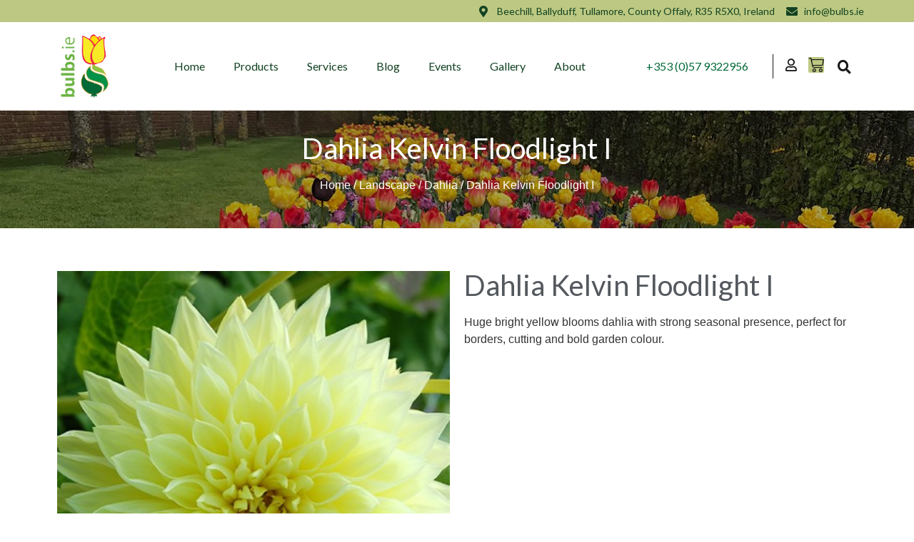

--- FILE ---
content_type: text/html; charset=UTF-8
request_url: https://bulbs.ie/product/dahlia-kelvin-floodlight-i/
body_size: 34701
content:
<!doctype html>
<html lang="en-GB">
<head><meta charset="UTF-8"><script>if(navigator.userAgent.match(/MSIE|Internet Explorer/i)||navigator.userAgent.match(/Trident\/7\..*?rv:11/i)){var href=document.location.href;if(!href.match(/[?&]nowprocket/)){if(href.indexOf("?")==-1){if(href.indexOf("#")==-1){document.location.href=href+"?nowprocket=1"}else{document.location.href=href.replace("#","?nowprocket=1#")}}else{if(href.indexOf("#")==-1){document.location.href=href+"&nowprocket=1"}else{document.location.href=href.replace("#","&nowprocket=1#")}}}}</script><script>(()=>{class RocketLazyLoadScripts{constructor(){this.v="1.2.6",this.triggerEvents=["keydown","mousedown","mousemove","touchmove","touchstart","touchend","wheel"],this.userEventHandler=this.t.bind(this),this.touchStartHandler=this.i.bind(this),this.touchMoveHandler=this.o.bind(this),this.touchEndHandler=this.h.bind(this),this.clickHandler=this.u.bind(this),this.interceptedClicks=[],this.interceptedClickListeners=[],this.l(this),window.addEventListener("pageshow",(t=>{this.persisted=t.persisted,this.everythingLoaded&&this.m()})),this.CSPIssue=sessionStorage.getItem("rocketCSPIssue"),document.addEventListener("securitypolicyviolation",(t=>{this.CSPIssue||"script-src-elem"!==t.violatedDirective||"data"!==t.blockedURI||(this.CSPIssue=!0,sessionStorage.setItem("rocketCSPIssue",!0))})),document.addEventListener("DOMContentLoaded",(()=>{this.k()})),this.delayedScripts={normal:[],async:[],defer:[]},this.trash=[],this.allJQueries=[]}p(t){document.hidden?t.t():(this.triggerEvents.forEach((e=>window.addEventListener(e,t.userEventHandler,{passive:!0}))),window.addEventListener("touchstart",t.touchStartHandler,{passive:!0}),window.addEventListener("mousedown",t.touchStartHandler),document.addEventListener("visibilitychange",t.userEventHandler))}_(){this.triggerEvents.forEach((t=>window.removeEventListener(t,this.userEventHandler,{passive:!0}))),document.removeEventListener("visibilitychange",this.userEventHandler)}i(t){"HTML"!==t.target.tagName&&(window.addEventListener("touchend",this.touchEndHandler),window.addEventListener("mouseup",this.touchEndHandler),window.addEventListener("touchmove",this.touchMoveHandler,{passive:!0}),window.addEventListener("mousemove",this.touchMoveHandler),t.target.addEventListener("click",this.clickHandler),this.L(t.target,!0),this.S(t.target,"onclick","rocket-onclick"),this.C())}o(t){window.removeEventListener("touchend",this.touchEndHandler),window.removeEventListener("mouseup",this.touchEndHandler),window.removeEventListener("touchmove",this.touchMoveHandler,{passive:!0}),window.removeEventListener("mousemove",this.touchMoveHandler),t.target.removeEventListener("click",this.clickHandler),this.L(t.target,!1),this.S(t.target,"rocket-onclick","onclick"),this.M()}h(){window.removeEventListener("touchend",this.touchEndHandler),window.removeEventListener("mouseup",this.touchEndHandler),window.removeEventListener("touchmove",this.touchMoveHandler,{passive:!0}),window.removeEventListener("mousemove",this.touchMoveHandler)}u(t){t.target.removeEventListener("click",this.clickHandler),this.L(t.target,!1),this.S(t.target,"rocket-onclick","onclick"),this.interceptedClicks.push(t),t.preventDefault(),t.stopPropagation(),t.stopImmediatePropagation(),this.M()}O(){window.removeEventListener("touchstart",this.touchStartHandler,{passive:!0}),window.removeEventListener("mousedown",this.touchStartHandler),this.interceptedClicks.forEach((t=>{t.target.dispatchEvent(new MouseEvent("click",{view:t.view,bubbles:!0,cancelable:!0}))}))}l(t){EventTarget.prototype.addEventListenerWPRocketBase=EventTarget.prototype.addEventListener,EventTarget.prototype.addEventListener=function(e,i,o){"click"!==e||t.windowLoaded||i===t.clickHandler||t.interceptedClickListeners.push({target:this,func:i,options:o}),(this||window).addEventListenerWPRocketBase(e,i,o)}}L(t,e){this.interceptedClickListeners.forEach((i=>{i.target===t&&(e?t.removeEventListener("click",i.func,i.options):t.addEventListener("click",i.func,i.options))})),t.parentNode!==document.documentElement&&this.L(t.parentNode,e)}D(){return new Promise((t=>{this.P?this.M=t:t()}))}C(){this.P=!0}M(){this.P=!1}S(t,e,i){t.hasAttribute&&t.hasAttribute(e)&&(event.target.setAttribute(i,event.target.getAttribute(e)),event.target.removeAttribute(e))}t(){this._(this),"loading"===document.readyState?document.addEventListener("DOMContentLoaded",this.R.bind(this)):this.R()}k(){let t=[];document.querySelectorAll("script[type=rocketlazyloadscript][data-rocket-src]").forEach((e=>{let i=e.getAttribute("data-rocket-src");if(i&&!i.startsWith("data:")){0===i.indexOf("//")&&(i=location.protocol+i);try{const o=new URL(i).origin;o!==location.origin&&t.push({src:o,crossOrigin:e.crossOrigin||"module"===e.getAttribute("data-rocket-type")})}catch(t){}}})),t=[...new Map(t.map((t=>[JSON.stringify(t),t]))).values()],this.T(t,"preconnect")}async R(){this.lastBreath=Date.now(),this.j(this),this.F(this),this.I(),this.W(),this.q(),await this.A(this.delayedScripts.normal),await this.A(this.delayedScripts.defer),await this.A(this.delayedScripts.async);try{await this.U(),await this.H(this),await this.J()}catch(t){console.error(t)}window.dispatchEvent(new Event("rocket-allScriptsLoaded")),this.everythingLoaded=!0,this.D().then((()=>{this.O()})),this.N()}W(){document.querySelectorAll("script[type=rocketlazyloadscript]").forEach((t=>{t.hasAttribute("data-rocket-src")?t.hasAttribute("async")&&!1!==t.async?this.delayedScripts.async.push(t):t.hasAttribute("defer")&&!1!==t.defer||"module"===t.getAttribute("data-rocket-type")?this.delayedScripts.defer.push(t):this.delayedScripts.normal.push(t):this.delayedScripts.normal.push(t)}))}async B(t){if(await this.G(),!0!==t.noModule||!("noModule"in HTMLScriptElement.prototype))return new Promise((e=>{let i;function o(){(i||t).setAttribute("data-rocket-status","executed"),e()}try{if(navigator.userAgent.indexOf("Firefox/")>0||""===navigator.vendor||this.CSPIssue)i=document.createElement("script"),[...t.attributes].forEach((t=>{let e=t.nodeName;"type"!==e&&("data-rocket-type"===e&&(e="type"),"data-rocket-src"===e&&(e="src"),i.setAttribute(e,t.nodeValue))})),t.text&&(i.text=t.text),i.hasAttribute("src")?(i.addEventListener("load",o),i.addEventListener("error",(function(){i.setAttribute("data-rocket-status","failed-network"),e()})),setTimeout((()=>{i.isConnected||e()}),1)):(i.text=t.text,o()),t.parentNode.replaceChild(i,t);else{const i=t.getAttribute("data-rocket-type"),s=t.getAttribute("data-rocket-src");i?(t.type=i,t.removeAttribute("data-rocket-type")):t.removeAttribute("type"),t.addEventListener("load",o),t.addEventListener("error",(i=>{this.CSPIssue&&i.target.src.startsWith("data:")?(console.log("WPRocket: data-uri blocked by CSP -> fallback"),t.removeAttribute("src"),this.B(t).then(e)):(t.setAttribute("data-rocket-status","failed-network"),e())})),s?(t.removeAttribute("data-rocket-src"),t.src=s):t.src="data:text/javascript;base64,"+window.btoa(unescape(encodeURIComponent(t.text)))}}catch(i){t.setAttribute("data-rocket-status","failed-transform"),e()}}));t.setAttribute("data-rocket-status","skipped")}async A(t){const e=t.shift();return e&&e.isConnected?(await this.B(e),this.A(t)):Promise.resolve()}q(){this.T([...this.delayedScripts.normal,...this.delayedScripts.defer,...this.delayedScripts.async],"preload")}T(t,e){var i=document.createDocumentFragment();t.forEach((t=>{const o=t.getAttribute&&t.getAttribute("data-rocket-src")||t.src;if(o&&!o.startsWith("data:")){const s=document.createElement("link");s.href=o,s.rel=e,"preconnect"!==e&&(s.as="script"),t.getAttribute&&"module"===t.getAttribute("data-rocket-type")&&(s.crossOrigin=!0),t.crossOrigin&&(s.crossOrigin=t.crossOrigin),t.integrity&&(s.integrity=t.integrity),i.appendChild(s),this.trash.push(s)}})),document.head.appendChild(i)}j(t){let e={};function i(i,o){return e[o].eventsToRewrite.indexOf(i)>=0&&!t.everythingLoaded?"rocket-"+i:i}function o(t,o){!function(t){e[t]||(e[t]={originalFunctions:{add:t.addEventListener,remove:t.removeEventListener},eventsToRewrite:[]},t.addEventListener=function(){arguments[0]=i(arguments[0],t),e[t].originalFunctions.add.apply(t,arguments)},t.removeEventListener=function(){arguments[0]=i(arguments[0],t),e[t].originalFunctions.remove.apply(t,arguments)})}(t),e[t].eventsToRewrite.push(o)}function s(e,i){let o=e[i];e[i]=null,Object.defineProperty(e,i,{get:()=>o||function(){},set(s){t.everythingLoaded?o=s:e["rocket"+i]=o=s}})}o(document,"DOMContentLoaded"),o(window,"DOMContentLoaded"),o(window,"load"),o(window,"pageshow"),o(document,"readystatechange"),s(document,"onreadystatechange"),s(window,"onload"),s(window,"onpageshow");try{Object.defineProperty(document,"readyState",{get:()=>t.rocketReadyState,set(e){t.rocketReadyState=e},configurable:!0}),document.readyState="loading"}catch(t){console.log("WPRocket DJE readyState conflict, bypassing")}}F(t){let e;function i(e){return t.everythingLoaded?e:e.split(" ").map((t=>"load"===t||0===t.indexOf("load.")?"rocket-jquery-load":t)).join(" ")}function o(o){function s(t){const e=o.fn[t];o.fn[t]=o.fn.init.prototype[t]=function(){return this[0]===window&&("string"==typeof arguments[0]||arguments[0]instanceof String?arguments[0]=i(arguments[0]):"object"==typeof arguments[0]&&Object.keys(arguments[0]).forEach((t=>{const e=arguments[0][t];delete arguments[0][t],arguments[0][i(t)]=e}))),e.apply(this,arguments),this}}o&&o.fn&&!t.allJQueries.includes(o)&&(o.fn.ready=o.fn.init.prototype.ready=function(e){return t.domReadyFired?e.bind(document)(o):document.addEventListener("rocket-DOMContentLoaded",(()=>e.bind(document)(o))),o([])},s("on"),s("one"),t.allJQueries.push(o)),e=o}o(window.jQuery),Object.defineProperty(window,"jQuery",{get:()=>e,set(t){o(t)}})}async H(t){const e=document.querySelector("script[data-webpack]");e&&(await async function(){return new Promise((t=>{e.addEventListener("load",t),e.addEventListener("error",t)}))}(),await t.K(),await t.H(t))}async U(){this.domReadyFired=!0;try{document.readyState="interactive"}catch(t){}await this.G(),document.dispatchEvent(new Event("rocket-readystatechange")),await this.G(),document.rocketonreadystatechange&&document.rocketonreadystatechange(),await this.G(),document.dispatchEvent(new Event("rocket-DOMContentLoaded")),await this.G(),window.dispatchEvent(new Event("rocket-DOMContentLoaded"))}async J(){try{document.readyState="complete"}catch(t){}await this.G(),document.dispatchEvent(new Event("rocket-readystatechange")),await this.G(),document.rocketonreadystatechange&&document.rocketonreadystatechange(),await this.G(),window.dispatchEvent(new Event("rocket-load")),await this.G(),window.rocketonload&&window.rocketonload(),await this.G(),this.allJQueries.forEach((t=>t(window).trigger("rocket-jquery-load"))),await this.G();const t=new Event("rocket-pageshow");t.persisted=this.persisted,window.dispatchEvent(t),await this.G(),window.rocketonpageshow&&window.rocketonpageshow({persisted:this.persisted}),this.windowLoaded=!0}m(){document.onreadystatechange&&document.onreadystatechange(),window.onload&&window.onload(),window.onpageshow&&window.onpageshow({persisted:this.persisted})}I(){const t=new Map;document.write=document.writeln=function(e){const i=document.currentScript;i||console.error("WPRocket unable to document.write this: "+e);const o=document.createRange(),s=i.parentElement;let n=t.get(i);void 0===n&&(n=i.nextSibling,t.set(i,n));const c=document.createDocumentFragment();o.setStart(c,0),c.appendChild(o.createContextualFragment(e)),s.insertBefore(c,n)}}async G(){Date.now()-this.lastBreath>45&&(await this.K(),this.lastBreath=Date.now())}async K(){return document.hidden?new Promise((t=>setTimeout(t))):new Promise((t=>requestAnimationFrame(t)))}N(){this.trash.forEach((t=>t.remove()))}static run(){const t=new RocketLazyLoadScripts;t.p(t)}}RocketLazyLoadScripts.run()})();</script>
	
	<meta name="viewport" content="width=device-width, initial-scale=1">
	<link rel="profile" href="https://gmpg.org/xfn/11">
	<meta name='robots' content='index, follow, max-image-preview:large, max-snippet:-1, max-video-preview:-1' />
<!-- CookiePro Cookies Consent Notice start for bulbs.ie -->

<script type="rocketlazyloadscript" data-minify="1" data-rocket-src="https://bulbs.ie/wp-content/cache/min/1/scripttemplates/otSDKStub.js?ver=1724842573" data-language="en" data-rocket-type="text/javascript" charset="UTF-8" data-domain-script="c081497f-6076-464b-a145-0ee9235ad663"  data-rocket-defer defer></script>
<script type="rocketlazyloadscript" data-rocket-type="text/javascript">
function OptanonWrapper() { }
</script>
<!-- CookiePro Cookies Consent Notice end for bulbs.ie -->
	<!-- This site is optimized with the Yoast SEO plugin v24.4 - https://yoast.com/wordpress/plugins/seo/ -->
	<title>Dahlia Kelvin Floodlight - Premium Bulk Summer Bulbs | Beechill Bulbs Ireland</title><link rel="preload" data-rocket-preload as="style" href="https://fonts.googleapis.com/css?family=Lato%3A100%2C100italic%2C200%2C200italic%2C300%2C300italic%2C400%2C400italic%2C500%2C500italic%2C600%2C600italic%2C700%2C700italic%2C800%2C800italic%2C900%2C900italic&#038;display=swap" /><link rel="stylesheet" href="https://fonts.googleapis.com/css?family=Lato%3A100%2C100italic%2C200%2C200italic%2C300%2C300italic%2C400%2C400italic%2C500%2C500italic%2C600%2C600italic%2C700%2C700italic%2C800%2C800italic%2C900%2C900italic&#038;display=swap" media="print" onload="this.media='all'" /><noscript><link rel="stylesheet" href="https://fonts.googleapis.com/css?family=Lato%3A100%2C100italic%2C200%2C200italic%2C300%2C300italic%2C400%2C400italic%2C500%2C500italic%2C600%2C600italic%2C700%2C700italic%2C800%2C800italic%2C900%2C900italic&#038;display=swap" /></noscript><style id="rocket-critical-css">.screen-reader-text{clip:rect(1px,1px,1px,1px);word-wrap:normal!important;border:0;-webkit-clip-path:inset(50%);clip-path:inset(50%);height:1px;margin:-1px;overflow:hidden;overflow-wrap:normal!important;padding:0;position:absolute!important;width:1px}button.pswp__button{box-shadow:none!important;background-image:url(https://bulbs.ie/wp-content/plugins/woocommerce/assets/css/photoswipe/default-skin/default-skin.png)!important}button.pswp__button,button.pswp__button--arrow--left::before,button.pswp__button--arrow--right::before{background-color:transparent!important}button.pswp__button--arrow--left,button.pswp__button--arrow--right{background-image:none!important}.pswp{display:none;position:absolute;width:100%;height:100%;left:0;top:0;overflow:hidden;-ms-touch-action:none;touch-action:none;z-index:1500;-webkit-text-size-adjust:100%;-webkit-backface-visibility:hidden;outline:0}.pswp *{-webkit-box-sizing:border-box;box-sizing:border-box}.pswp__bg{position:absolute;left:0;top:0;width:100%;height:100%;background:#000;opacity:0;-webkit-transform:translateZ(0);transform:translateZ(0);-webkit-backface-visibility:hidden;will-change:opacity}.pswp__scroll-wrap{position:absolute;left:0;top:0;width:100%;height:100%;overflow:hidden}.pswp__container{-ms-touch-action:none;touch-action:none;position:absolute;left:0;right:0;top:0;bottom:0}.pswp__container{-webkit-touch-callout:none}.pswp__bg{will-change:opacity}.pswp__container{-webkit-backface-visibility:hidden}.pswp__item{position:absolute;left:0;right:0;top:0;bottom:0;overflow:hidden}.pswp__button{width:44px;height:44px;position:relative;background:0 0;overflow:visible;-webkit-appearance:none;display:block;border:0;padding:0;margin:0;float:right;opacity:.75;-webkit-box-shadow:none;box-shadow:none}.pswp__button::-moz-focus-inner{padding:0;border:0}.pswp__button,.pswp__button--arrow--left:before,.pswp__button--arrow--right:before{background:url(https://bulbs.ie/wp-content/plugins/woocommerce/assets/css/photoswipe/default-skin/default-skin.png) 0 0 no-repeat;background-size:264px 88px;width:44px;height:44px}.pswp__button--close{background-position:0 -44px}.pswp__button--share{background-position:-44px -44px}.pswp__button--fs{display:none}.pswp__button--zoom{display:none;background-position:-88px 0}.pswp__button--arrow--left,.pswp__button--arrow--right{background:0 0;top:50%;margin-top:-50px;width:70px;height:100px;position:absolute}.pswp__button--arrow--left{left:0}.pswp__button--arrow--right{right:0}.pswp__button--arrow--left:before,.pswp__button--arrow--right:before{content:'';top:35px;background-color:rgba(0,0,0,.3);height:30px;width:32px;position:absolute}.pswp__button--arrow--left:before{left:6px;background-position:-138px -44px}.pswp__button--arrow--right:before{right:6px;background-position:-94px -44px}.pswp__share-modal{display:block;background:rgba(0,0,0,.5);width:100%;height:100%;top:0;left:0;padding:10px;position:absolute;z-index:1600;opacity:0;-webkit-backface-visibility:hidden;will-change:opacity}.pswp__share-modal--hidden{display:none}.pswp__share-tooltip{z-index:1620;position:absolute;background:#fff;top:56px;border-radius:2px;display:block;width:auto;right:44px;-webkit-box-shadow:0 2px 5px rgba(0,0,0,.25);box-shadow:0 2px 5px rgba(0,0,0,.25);-webkit-transform:translateY(6px);-ms-transform:translateY(6px);transform:translateY(6px);-webkit-backface-visibility:hidden;will-change:transform}.pswp__counter{position:absolute;left:0;top:0;height:44px;font-size:13px;line-height:44px;color:#fff;opacity:.75;padding:0 10px}.pswp__caption{position:absolute;left:0;bottom:0;width:100%;min-height:44px}.pswp__caption__center{text-align:left;max-width:420px;margin:0 auto;font-size:13px;padding:10px;line-height:20px;color:#ccc}.pswp__preloader{width:44px;height:44px;position:absolute;top:0;left:50%;margin-left:-22px;opacity:0;will-change:opacity;direction:ltr}.pswp__preloader__icn{width:20px;height:20px;margin:12px}@media screen and (max-width:1024px){.pswp__preloader{position:relative;left:auto;top:auto;margin:0;float:right}}.pswp__ui{-webkit-font-smoothing:auto;visibility:visible;opacity:1;z-index:1550}.pswp__top-bar{position:absolute;left:0;top:0;height:44px;width:100%}.pswp__caption,.pswp__top-bar{-webkit-backface-visibility:hidden;will-change:opacity}.pswp__caption,.pswp__top-bar{background-color:rgba(0,0,0,.5)}.pswp__ui--hidden .pswp__button--arrow--left,.pswp__ui--hidden .pswp__button--arrow--right,.pswp__ui--hidden .pswp__caption,.pswp__ui--hidden .pswp__top-bar{opacity:.001}:root{--woocommerce:#a46497;--wc-green:#7ad03a;--wc-red:#a00;--wc-orange:#ffba00;--wc-blue:#2ea2cc;--wc-primary:#a46497;--wc-primary-text:white;--wc-secondary:#ebe9eb;--wc-secondary-text:#515151;--wc-highlight:#77a464;--wc-highligh-text:white;--wc-content-bg:#fff;--wc-subtext:#767676}.woocommerce img,.woocommerce-page img{height:auto;max-width:100%}.woocommerce div.product div.images,.woocommerce-page div.product div.images{float:left;width:48%}.woocommerce div.product .woocommerce-tabs,.woocommerce-page div.product .woocommerce-tabs{clear:both}.woocommerce div.product .woocommerce-tabs ul.tabs::after,.woocommerce div.product .woocommerce-tabs ul.tabs::before,.woocommerce-page div.product .woocommerce-tabs ul.tabs::after,.woocommerce-page div.product .woocommerce-tabs ul.tabs::before{content:" ";display:table}.woocommerce div.product .woocommerce-tabs ul.tabs::after,.woocommerce-page div.product .woocommerce-tabs ul.tabs::after{clear:both}.woocommerce div.product .woocommerce-tabs ul.tabs li,.woocommerce-page div.product .woocommerce-tabs ul.tabs li{display:inline-block}:root{--woocommerce:#a46497;--wc-green:#7ad03a;--wc-red:#a00;--wc-orange:#ffba00;--wc-blue:#2ea2cc;--wc-primary:#a46497;--wc-primary-text:white;--wc-secondary:#ebe9eb;--wc-secondary-text:#515151;--wc-highlight:#77a464;--wc-highligh-text:white;--wc-content-bg:#fff;--wc-subtext:#767676}.screen-reader-text{clip:rect(1px,1px,1px,1px);height:1px;overflow:hidden;position:absolute!important;width:1px;word-wrap:normal!important}.woocommerce .woocommerce-breadcrumb{margin:0 0 1em;padding:0;font-size:.92em;color:#767676}.woocommerce .woocommerce-breadcrumb::after,.woocommerce .woocommerce-breadcrumb::before{content:" ";display:table}.woocommerce .woocommerce-breadcrumb::after{clear:both}.woocommerce .woocommerce-breadcrumb a{color:#767676}.woocommerce div.product{margin-bottom:0;position:relative}.woocommerce div.product .product_title{clear:none;margin-top:0;padding:0}.woocommerce div.product p.price{color:#77a464;font-size:1.25em}.woocommerce div.product div.images{margin-bottom:2em}.woocommerce div.product div.images img{display:block;width:100%;height:auto;box-shadow:none}.woocommerce div.product div.images.woocommerce-product-gallery{position:relative}.woocommerce div.product div.images .woocommerce-product-gallery__wrapper{margin:0;padding:0}.woocommerce div.product .woocommerce-tabs ul.tabs{list-style:none;padding:0 0 0 1em;margin:0 0 1.618em;overflow:hidden;position:relative}.woocommerce div.product .woocommerce-tabs ul.tabs li{border:1px solid #d3ced2;background-color:#ebe9eb;color:#515151;display:inline-block;position:relative;z-index:0;border-radius:4px 4px 0 0;margin:0 -5px;padding:0 1em}.woocommerce div.product .woocommerce-tabs ul.tabs li a{display:inline-block;padding:.5em 0;font-weight:700;color:#515151;text-decoration:none}.woocommerce div.product .woocommerce-tabs ul.tabs li::after,.woocommerce div.product .woocommerce-tabs ul.tabs li::before{border:1px solid #d3ced2;position:absolute;bottom:-1px;width:5px;height:5px;content:" ";box-sizing:border-box}.woocommerce div.product .woocommerce-tabs ul.tabs li::before{left:-5px;border-bottom-right-radius:4px;border-width:0 1px 1px 0;box-shadow:2px 2px 0 #ebe9eb}.woocommerce div.product .woocommerce-tabs ul.tabs li::after{right:-5px;border-bottom-left-radius:4px;border-width:0 0 1px 1px;box-shadow:-2px 2px 0 #ebe9eb}.woocommerce div.product .woocommerce-tabs ul.tabs::before{position:absolute;content:" ";width:100%;bottom:0;left:0;border-bottom:1px solid #d3ced2;z-index:1}.woocommerce div.product .woocommerce-tabs .panel{margin:0 0 2em;padding:0}html{line-height:1.15;-webkit-text-size-adjust:100%}*,:after,:before{-webkit-box-sizing:border-box;box-sizing:border-box}body{margin:0;font-family:-apple-system,BlinkMacSystemFont,Segoe UI,Roboto,Helvetica Neue,Arial,Noto Sans,sans-serif,Apple Color Emoji,Segoe UI Emoji,Segoe UI Symbol,Noto Color Emoji;font-size:1rem;font-weight:400;line-height:1.5;color:#333;background-color:#fff;-webkit-font-smoothing:antialiased;-moz-osx-font-smoothing:grayscale}h1,h2{margin-top:.5rem;margin-bottom:1rem;font-family:inherit;font-weight:500;line-height:1.2;color:inherit}h1{font-size:2.5rem}h2{font-size:2rem}p{margin-top:0;margin-bottom:.9rem}a{background-color:transparent;text-decoration:none;color:#c36}img{border-style:none;height:auto;max-width:100%}button,input{font-family:inherit;font-size:1rem;line-height:1.5;margin:0}input[type=search]{width:100%;border:1px solid #666;border-radius:3px;padding:.5rem 1rem}button,input{overflow:visible}button{text-transform:none}button{width:auto;-webkit-appearance:button}button::-moz-focus-inner{border-style:none;padding:0}button:-moz-focusring{outline:1px dotted ButtonText}button{display:inline-block;font-weight:400;color:#c36;text-align:center;white-space:nowrap;background-color:transparent;border:1px solid #c36;padding:.5rem 1rem;font-size:1rem;border-radius:3px}[type=search]{-webkit-appearance:textfield;outline-offset:-2px}[type=search]::-webkit-search-decoration{-webkit-appearance:none}::-webkit-file-upload-button{-webkit-appearance:button;font:inherit}li,ul{margin-top:0;margin-bottom:0;border:0;outline:0;font-size:100%;vertical-align:baseline;background:transparent}:root{--primary-color:#BDC983;--primary-dark:#124222;--primary-lighter:#2f6f44}p{margin:0}a[href^="tel"]{color:inherit;text-decoration:none}a{color:var(--primary-dark)}::-webkit-scrollbar{width:10px}::-webkit-scrollbar-track{background:#f1f1f1}::-webkit-scrollbar-thumb{background:#888}::-webkit-scrollbar-thumb:hover{background:#555}.screen-reader-text{clip:rect(1px,1px,1px,1px);height:1px;overflow:hidden;position:absolute!important;width:1px;word-wrap:normal!important}.site-navigation{grid-area:nav-menu;display:-webkit-box;display:-ms-flexbox;display:flex;-webkit-box-align:center;-ms-flex-align:center;align-items:center;-webkit-box-flex:1;-ms-flex-positive:1;flex-grow:1}@font-face{font-display:swap;font-family:eicons;src:url(https://bulbs.ie/wp-content/plugins/elementor/assets/lib/eicons/fonts/eicons.eot?5.18.0);src:url(https://bulbs.ie/wp-content/plugins/elementor/assets/lib/eicons/fonts/eicons.eot?5.18.0#iefix) format("embedded-opentype"),url(https://bulbs.ie/wp-content/plugins/elementor/assets/lib/eicons/fonts/eicons.woff2?5.18.0) format("woff2"),url(https://bulbs.ie/wp-content/plugins/elementor/assets/lib/eicons/fonts/eicons.woff?5.18.0) format("woff"),url(https://bulbs.ie/wp-content/plugins/elementor/assets/lib/eicons/fonts/eicons.ttf?5.18.0) format("truetype"),url(https://bulbs.ie/wp-content/plugins/elementor/assets/lib/eicons/fonts/eicons.svg?5.18.0#eicon) format("svg");font-weight:400;font-style:normal}[class*=" eicon-"],[class^=eicon]{display:inline-block;font-family:eicons;font-size:inherit;font-weight:400;font-style:normal;font-variant:normal;line-height:1;text-rendering:auto;-webkit-font-smoothing:antialiased;-moz-osx-font-smoothing:grayscale}.eicon-menu-bar:before{content:'\e816'}.eicon-close:before{content:'\e87f'}.eicon-cart-medium:before{content:'\e8ea'}.dialog-close-button{position:absolute;margin-top:15px;right:15px;color:var(--e-a-color-txt);font-size:15px;line-height:1}.elementor-screen-only,.screen-reader-text{position:absolute;top:-10000em;width:1px;height:1px;margin:-1px;padding:0;overflow:hidden;clip:rect(0,0,0,0);border:0}.elementor *,.elementor :after,.elementor :before{box-sizing:border-box}.elementor a{box-shadow:none;text-decoration:none}.elementor img{height:auto;max-width:100%;border:none;border-radius:0;box-shadow:none}.elementor .elementor-widget:not(.elementor-widget-text-editor):not(.elementor-widget-theme-post-content) figure{margin:0}.elementor-widget-wrap .elementor-element.elementor-widget__width-auto,.elementor-widget-wrap .elementor-element.elementor-widget__width-initial{max-width:100%}@media (max-width:767px){.elementor-widget-wrap .elementor-element.elementor-widget-mobile__width-auto,.elementor-widget-wrap .elementor-element.elementor-widget-mobile__width-initial{max-width:100%}}.elementor-element{--flex-direction:initial;--flex-wrap:initial;--justify-content:initial;--align-items:initial;--align-content:initial;--gap:initial;--flex-basis:initial;--flex-grow:initial;--flex-shrink:initial;--order:initial;--align-self:initial;flex-basis:var(--flex-basis);flex-grow:var(--flex-grow);flex-shrink:var(--flex-shrink);order:var(--order);align-self:var(--align-self)}@media (max-width:1024px){.elementor-tablet-align-center{text-align:center}}:root{--page-title-display:block}.elementor-page-title,h1.entry-title{display:var(--page-title-display)}.elementor-section{position:relative}.elementor-section .elementor-container{display:flex;margin-right:auto;margin-left:auto;position:relative}@media (max-width:1024px){.elementor-section .elementor-container{flex-wrap:wrap}}.elementor-section.elementor-section-boxed>.elementor-container{max-width:1140px}.elementor-section.elementor-section-items-middle>.elementor-container{align-items:center}.elementor-widget-wrap{position:relative;width:100%;flex-wrap:wrap;align-content:flex-start}.elementor:not(.elementor-bc-flex-widget) .elementor-widget-wrap{display:flex}.elementor-widget-wrap>.elementor-element{width:100%}.elementor-widget{position:relative}.elementor-widget:not(:last-child){margin-bottom:20px}.elementor-widget:not(:last-child).elementor-widget__width-auto{margin-bottom:0}.elementor-column{position:relative;min-height:1px;display:flex}.elementor-column-gap-default>.elementor-column>.elementor-element-populated{padding:10px}.elementor-inner-section .elementor-column-gap-no .elementor-element-populated{padding:0}@media (min-width:768px){.elementor-column.elementor-col-50{width:50%}.elementor-column.elementor-col-100{width:100%}}@media (max-width:767px){.elementor-column{width:100%}}ul.elementor-icon-list-items.elementor-inline-items{display:flex;flex-wrap:wrap}ul.elementor-icon-list-items.elementor-inline-items .elementor-inline-item{word-break:break-word}@media (min-width:1025px){#elementor-device-mode:after{content:"desktop"}}@media (min-width:-1){#elementor-device-mode:after{content:"widescreen"}}@media (max-width:-1){#elementor-device-mode:after{content:"laptop";content:"tablet_extra"}}@media (max-width:1024px){#elementor-device-mode:after{content:"tablet"}}@media (max-width:-1){#elementor-device-mode:after{content:"mobile_extra"}}@media (max-width:767px){#elementor-device-mode:after{content:"mobile"}}.elementor-button{display:inline-block;line-height:1;background-color:#69727d;font-size:15px;padding:12px 24px;border-radius:3px;color:#fff;fill:#fff;text-align:center}.elementor-button:visited{color:#fff}.elementor-button-icon{flex-grow:0;order:5}.elementor-button-text{flex-grow:1;order:10;display:inline-block}.elementor-button span{text-decoration:inherit}.elementor-icon{display:inline-block;line-height:1;color:#69727d;font-size:50px;text-align:center}.elementor-icon i{width:1em;height:1em;position:relative;display:block}.elementor-icon i:before{position:absolute;left:50%;transform:translateX(-50%)}.elementor-element,.elementor-lightbox{--swiper-theme-color:#000;--swiper-navigation-size:44px;--swiper-pagination-bullet-size:6px;--swiper-pagination-bullet-horizontal-gap:6px}.elementor-lightbox{--lightbox-ui-color:hsla(0,0%,93.3%,0.9);--lightbox-ui-color-hover:#fff;--lightbox-text-color:var(--lightbox-ui-color);--lightbox-header-icons-size:20px;--lightbox-navigation-icons-size:25px}.elementor .elementor-element ul.elementor-icon-list-items{padding:0}@media (max-width:767px){.elementor .elementor-hidden-phone{display:none}}.elementor-heading-title{padding:0;margin:0;line-height:1}.elementor-widget-heading .elementor-heading-title[class*=elementor-size-]>a{color:inherit;font-size:inherit;line-height:inherit}.elementor-widget.elementor-icon-list--layout-inline .elementor-widget-container{overflow:hidden}.elementor-widget .elementor-icon-list-items.elementor-inline-items{margin-right:-8px;margin-left:-8px}.elementor-widget .elementor-icon-list-items.elementor-inline-items .elementor-icon-list-item{margin-right:8px;margin-left:8px}.elementor-widget .elementor-icon-list-items.elementor-inline-items .elementor-icon-list-item:after{width:auto;left:auto;right:auto;position:relative;height:100%;border-top:0;border-bottom:0;border-right:0;border-left-width:1px;border-style:solid;right:-8px}.elementor-widget .elementor-icon-list-items{list-style-type:none;margin:0;padding:0}.elementor-widget .elementor-icon-list-item{margin:0;padding:0;position:relative}.elementor-widget .elementor-icon-list-item:after{position:absolute;bottom:0;width:100%}.elementor-widget .elementor-icon-list-item,.elementor-widget .elementor-icon-list-item a{display:flex;font-size:inherit;align-items:var(--icon-vertical-align,center)}.elementor-widget .elementor-icon-list-icon+.elementor-icon-list-text{align-self:center;padding-left:5px}.elementor-widget .elementor-icon-list-icon{display:flex;position:relative;top:var(--icon-vertical-offset,initial)}.elementor-widget .elementor-icon-list-icon i{width:1.25em;font-size:var(--e-icon-list-icon-size)}.elementor-widget.elementor-widget-icon-list .elementor-icon-list-icon{text-align:var(--e-icon-list-icon-align)}.elementor-widget.elementor-list-item-link-full_width a{width:100%}.elementor-widget:not(.elementor-align-right) .elementor-icon-list-item:after{left:0}.elementor-widget:not(.elementor-align-left) .elementor-icon-list-item:after{right:0}@media (min-width:-1){.elementor-widget:not(.elementor-widescreen-align-right) .elementor-icon-list-item:after{left:0}.elementor-widget:not(.elementor-widescreen-align-left) .elementor-icon-list-item:after{right:0}}@media (max-width:-1){.elementor-widget:not(.elementor-laptop-align-right) .elementor-icon-list-item:after{left:0}.elementor-widget:not(.elementor-laptop-align-left) .elementor-icon-list-item:after{right:0}}@media (max-width:-1){.elementor-widget:not(.elementor-tablet_extra-align-right) .elementor-icon-list-item:after{left:0}.elementor-widget:not(.elementor-tablet_extra-align-left) .elementor-icon-list-item:after{right:0}}@media (max-width:1024px){.elementor-widget.elementor-tablet-align-center .elementor-icon-list-item,.elementor-widget.elementor-tablet-align-center .elementor-icon-list-item a{justify-content:center}.elementor-widget.elementor-tablet-align-center .elementor-icon-list-item:after{margin:auto}.elementor-widget.elementor-tablet-align-center .elementor-inline-items{justify-content:center}.elementor-widget:not(.elementor-tablet-align-right) .elementor-icon-list-item:after{left:0}.elementor-widget:not(.elementor-tablet-align-left) .elementor-icon-list-item:after{right:0}}@media (max-width:-1){.elementor-widget:not(.elementor-mobile_extra-align-right) .elementor-icon-list-item:after{left:0}.elementor-widget:not(.elementor-mobile_extra-align-left) .elementor-icon-list-item:after{right:0}}@media (max-width:767px){.elementor-widget:not(.elementor-mobile-align-right) .elementor-icon-list-item:after{left:0}.elementor-widget:not(.elementor-mobile-align-left) .elementor-icon-list-item:after{right:0}}.elementor-widget-image{text-align:center}.elementor-widget-image a{display:inline-block}.elementor-widget-image img{vertical-align:middle;display:inline-block}.elementor-kit-101{--e-global-color-primary:#124222;--e-global-color-secondary:#124222;--e-global-color-text:#124222;--e-global-color-accent:#BDC982;--e-global-color-630a31be:#6EC1E4;--e-global-color-14719cee:#54595F;--e-global-color-43ab1ffd:#7A7A7A;--e-global-color-3d91bb5f:#61CE70;--e-global-color-782be7bb:#4054B2;--e-global-color-3c2899:#23A455;--e-global-color-6ec6ce72:#000;--e-global-color-349a998:#FFF;--e-global-color-3dd991c5:#171718;--e-global-color-7d04f693:#EEE9DD;--e-global-color-239077bc:#717171;--e-global-color-2b8252f0:#EE5241;--e-global-typography-primary-font-family:"Lato";--e-global-typography-primary-font-weight:500;--e-global-typography-secondary-font-family:"Lato";--e-global-typography-secondary-font-weight:400;--e-global-typography-text-font-family:"Lato";--e-global-typography-text-font-weight:400;--e-global-typography-accent-font-family:"Lato";--e-global-typography-accent-font-weight:500}.elementor-kit-101 button,.elementor-kit-101 .elementor-button{color:#124222;background-color:#BDC982;border-radius:2px 2px 2px 2px}.elementor-section.elementor-section-boxed>.elementor-container{max-width:1140px}h1.entry-title{display:var(--page-title-display)}@media (max-width:1024px){.elementor-section.elementor-section-boxed>.elementor-container{max-width:1024px}}@media (max-width:767px){.elementor-section.elementor-section-boxed>.elementor-container{max-width:767px}}.elementor-location-header:before{content:"";display:table;clear:both}body.woocommerce-page div.product .elementor-widget-woocommerce-product-images div.images,body.woocommerce div.product .elementor-widget-woocommerce-product-images div.images{float:none;width:100%;padding:0}.woocommerce div.product.elementor ul.tabs:before{position:static;content:none;width:auto;bottom:auto;left:auto;border-bottom:0;z-index:auto}.woocommerce div.product.elementor ul.tabs{margin:0}.woocommerce div.product.elementor ul.tabs li{padding:0}.woocommerce div.product.elementor ul.tabs li a{padding:.8em 1.2em;line-height:1}.woocommerce div.product.elementor ul.tabs li:after,.woocommerce div.product.elementor ul.tabs li:before{border:0;position:static;bottom:auto;width:auto;height:auto;content:none;box-sizing:border-box}.woocommerce div.product.elementor .woocommerce-tabs .panel{padding:20px;border-radius:0;border-width:0;border-top:1px solid #d3ced2;box-shadow:none;margin:-1px 0 0}.elementor-menu-cart__wrapper{text-align:var(--main-alignment,left)}.elementor-menu-cart__toggle_wrapper{display:inline-block;position:relative}.elementor-menu-cart__toggle{display:inline-block}.elementor-menu-cart__toggle .elementor-button{background-color:var(--toggle-button-background-color,transparent);color:var(--toggle-button-text-color,#69727d);border:var(--toggle-button-border-width,1px) var(--toggle-button-border-type,solid) var(--toggle-button-border-color,#69727d);border-radius:var(--toggle-button-border-radius,0);display:inline-flex;flex-direction:row-reverse;align-items:center;padding:var(--toggle-icon-padding,12px 24px)}.elementor-menu-cart__toggle .elementor-button-text{-webkit-margin-end:.3em;margin-inline-end:.3em}.elementor-menu-cart__toggle .elementor-button-icon{position:relative}.elementor-menu-cart__toggle .elementor-button-icon{color:var(--toggle-button-icon-color,#69727d);font-size:var(--toggle-icon-size,inherit)}.elementor-menu-cart--items-indicator-bubble .elementor-menu-cart__toggle .elementor-button-icon .elementor-button-icon-qty[data-counter]{display:block;position:absolute;min-width:1.6em;height:1.6em;line-height:1.5em;top:-.7em;inset-inline-end:-.7em;border-radius:100%;color:var(--items-indicator-text-color,#fff);background-color:var(--items-indicator-background-color,#d9534f);text-align:center;font-size:10px}.elementor-menu-cart__container{transform:scale(1);overflow:hidden;position:fixed;z-index:9998;top:0;left:0;width:100vw;height:100%;background-color:rgba(0,0,0,.25);text-align:left}.elementor-menu-cart__main{position:fixed;left:var(--side-cart-alignment-left,auto);right:var(--side-cart-alignment-right,0);transform:translateX(0);top:0;bottom:0;display:flex;flex-direction:column;align-items:stretch;font-size:14px;min-height:200px;width:350px;max-width:100%;padding:var(--cart-padding,20px 30px);background-color:var(--cart-background-color,#fff);box-shadow:0 0 20px rgba(0,0,0,.2);border-style:var(--cart-border-style,none);border-color:var(--cart-border-color,initial);border-radius:var(--cart-border-radius,0);margin-top:var(--mini-cart-spacing,0)}.elementor-menu-cart__main .widget_shopping_cart_content{height:100%;display:flex;flex-direction:column}body.elementor-default .elementor-widget-woocommerce-menu-cart:not(.elementor-menu-cart--shown) .elementor-menu-cart__container{background-color:transparent;transform:scale(0)}body.elementor-default .elementor-widget-woocommerce-menu-cart:not(.elementor-menu-cart--shown) .elementor-menu-cart__main{overflow:hidden;opacity:0;transform:var(--side-cart-alignment-transform,translateX(100%))}.elementor-menu-cart__close-button{width:var(--cart-close-icon-size,25px);height:var(--cart-close-icon-size,25px);position:relative;margin:0 0 20px;align-self:flex-end;display:inline-block;font-family:eicons;font-size:20px;line-height:1}.elementor-menu-cart__close-button:after,.elementor-menu-cart__close-button:before{content:"";position:absolute;height:3px;width:100%;top:50%;left:0;margin-top:-1px;background:var(--cart-close-button-color,#69727d);border-radius:1px}.elementor-menu-cart__close-button:before{transform:rotate(45deg)}.elementor-menu-cart__close-button:after{transform:rotate(-45deg)}.elementor-widget-woocommerce-menu-cart.elementor-menu-cart--empty-indicator-hide .elementor-menu-cart__toggle .elementor-button-icon .elementor-button-icon-qty[data-counter="0"],.elementor-widget-woocommerce-menu-cart:not(.elementor-menu-cart--show-subtotal-yes) .elementor-menu-cart__toggle .elementor-button-text{display:none}.elementor-search-form{display:block}.elementor-search-form input[type=search]{margin:0;border:0;padding:0;display:inline-block;vertical-align:middle;white-space:normal;background:none;line-height:1;min-width:0;font-size:15px;-webkit-appearance:none;-moz-appearance:none}.elementor-search-form__container{display:flex;overflow:hidden;border:0 solid transparent;min-height:50px}.elementor-search-form__container:not(.elementor-search-form--full-screen){background:#f1f2f3}.elementor-search-form__input{flex-basis:100%;color:#3a3f45}.elementor-search-form__input::-moz-placeholder{color:inherit;font-family:inherit;opacity:.6}.elementor-search-form--skin-full_screen .elementor-search-form input[type=search].elementor-search-form__input{font-size:50px;text-align:center;border:solid #fff;border-width:0 0 1px;line-height:1.5;color:#fff}.elementor-search-form--skin-full_screen .elementor-search-form__toggle{display:inline-block;vertical-align:middle;color:var(--e-search-form-toggle-color,#2e3237);font-size:var(--e-search-form-toggle-size,33px)}.elementor-search-form--skin-full_screen .elementor-search-form__toggle i{position:relative;display:block;width:var(--e-search-form-toggle-size,33px);height:var(--e-search-form-toggle-size,33px);background-color:var(--e-search-form-toggle-background-color,rgba(0,0,0,.05));border:var(--e-search-form-toggle-border-width,0) solid var(--e-search-form-toggle-color,#2e3237);border-radius:var(--e-search-form-toggle-border-radius,3px)}.elementor-search-form--skin-full_screen .elementor-search-form__toggle i:before{position:absolute;left:50%;top:50%;transform:translate(-50%,-50%)}.elementor-search-form--skin-full_screen .elementor-search-form__toggle i:before{font-size:var(--e-search-form-toggle-icon-size,.55em)}.elementor-search-form--skin-full_screen .elementor-search-form__container{align-items:center;position:fixed;z-index:9998;top:0;left:0;right:0;bottom:0;height:100vh;padding:0 15%;background-color:rgba(0,0,0,.8)}.elementor-search-form--skin-full_screen .elementor-search-form__container:not(.elementor-search-form--full-screen){overflow:hidden;opacity:0;transform:scale(0)}.elementor-search-form--skin-full_screen .elementor-search-form__container:not(.elementor-search-form--full-screen) .dialog-lightbox-close-button{display:none}.elementor-icon-list-items .elementor-icon-list-item .elementor-icon-list-text{display:inline-block}.elementor-item:after,.elementor-item:before{display:block;position:absolute}.elementor-item:not(:hover):not(:focus):not(.elementor-item-active):not(.highlighted):after,.elementor-item:not(:hover):not(:focus):not(.elementor-item-active):not(.highlighted):before{opacity:0}.elementor-nav-menu--main .elementor-nav-menu a{padding:13px 20px}.elementor-nav-menu--main .elementor-nav-menu ul{position:absolute;width:12em;border-width:0;border-style:solid;padding:0}.elementor-nav-menu--layout-horizontal{display:flex}.elementor-nav-menu--layout-horizontal .elementor-nav-menu{display:flex;flex-wrap:wrap}.elementor-nav-menu--layout-horizontal .elementor-nav-menu a{white-space:nowrap;flex-grow:1}.elementor-nav-menu--layout-horizontal .elementor-nav-menu>li{display:flex}.elementor-nav-menu--layout-horizontal .elementor-nav-menu>li ul{top:100%!important}.elementor-nav-menu--layout-horizontal .elementor-nav-menu>li:not(:first-child)>a{-webkit-margin-start:var(--e-nav-menu-horizontal-menu-item-margin);margin-inline-start:var(--e-nav-menu-horizontal-menu-item-margin)}.elementor-nav-menu--layout-horizontal .elementor-nav-menu>li:not(:first-child)>ul{left:var(--e-nav-menu-horizontal-menu-item-margin)!important}.elementor-nav-menu--layout-horizontal .elementor-nav-menu>li:not(:last-child)>a{-webkit-margin-end:var(--e-nav-menu-horizontal-menu-item-margin);margin-inline-end:var(--e-nav-menu-horizontal-menu-item-margin)}.elementor-nav-menu--layout-horizontal .elementor-nav-menu>li:not(:last-child):after{content:var(--e-nav-menu-divider-content,none);height:var(--e-nav-menu-divider-height,35%);border-left:var(--e-nav-menu-divider-width,2px) var(--e-nav-menu-divider-style,solid) var(--e-nav-menu-divider-color,#000);border-bottom-color:var(--e-nav-menu-divider-color,#000);border-right-color:var(--e-nav-menu-divider-color,#000);border-top-color:var(--e-nav-menu-divider-color,#000);align-self:center}.elementor-widget-nav-menu .elementor-widget-container{display:flex;flex-direction:column}.elementor-nav-menu{position:relative;z-index:2}.elementor-nav-menu:after{content:" ";display:block;height:0;font:0/0 serif;clear:both;visibility:hidden;overflow:hidden}.elementor-nav-menu,.elementor-nav-menu li,.elementor-nav-menu ul{display:block;list-style:none;margin:0;padding:0;line-height:normal}.elementor-nav-menu ul{display:none}.elementor-nav-menu a,.elementor-nav-menu li{position:relative}.elementor-nav-menu li{border-width:0}.elementor-nav-menu a{display:flex;align-items:center}.elementor-nav-menu a{padding:10px 20px;line-height:20px}.elementor-menu-toggle{display:flex;align-items:center;justify-content:center;font-size:var(--nav-menu-icon-size,22px);padding:.25em;border:0 solid;border-radius:3px;background-color:rgba(0,0,0,.05);color:#2e3237}.elementor-menu-toggle:not(.elementor-active) .elementor-menu-toggle__icon--close{display:none}.elementor-nav-menu--dropdown{background-color:#fff;font-size:13px}.elementor-nav-menu--dropdown.elementor-nav-menu__container{margin-top:10px;transform-origin:top;overflow-y:auto;overflow-x:hidden}.elementor-nav-menu--dropdown.elementor-nav-menu__container .elementor-sub-item{font-size:.85em}.elementor-nav-menu--dropdown a{color:#2e3237}ul.elementor-nav-menu--dropdown a{text-shadow:none;border-left:8px solid transparent}.elementor-nav-menu--toggle{--menu-height:100vh}.elementor-nav-menu--toggle .elementor-menu-toggle:not(.elementor-active)+.elementor-nav-menu__container{transform:scaleY(0);max-height:0;overflow:hidden}.elementor-nav-menu--stretch .elementor-nav-menu__container.elementor-nav-menu--dropdown{position:absolute;z-index:9997}@media (max-width:767px){.elementor-nav-menu--dropdown-mobile .elementor-nav-menu--main{display:none}}@media (min-width:768px){.elementor-nav-menu--dropdown-mobile .elementor-menu-toggle,.elementor-nav-menu--dropdown-mobile .elementor-nav-menu--dropdown{display:none}.elementor-nav-menu--dropdown-mobile nav.elementor-nav-menu--dropdown.elementor-nav-menu__container{overflow-y:hidden}}.elementor-widget-heading .elementor-heading-title{color:var(--e-global-color-primary);font-family:var(--e-global-typography-primary-font-family),Sans-serif;font-weight:var(--e-global-typography-primary-font-weight)}.elementor-widget-icon.elementor-view-default .elementor-icon{color:var(--e-global-color-primary);border-color:var(--e-global-color-primary)}.elementor-widget-icon-list .elementor-icon-list-item:not(:last-child):after{border-color:var(--e-global-color-text)}.elementor-widget-icon-list .elementor-icon-list-icon i{color:var(--e-global-color-primary)}.elementor-widget-icon-list .elementor-icon-list-item>a{font-family:var(--e-global-typography-text-font-family),Sans-serif;font-weight:var(--e-global-typography-text-font-weight)}.elementor-widget-icon-list .elementor-icon-list-text{color:var(--e-global-color-secondary)}.elementor-widget-nav-menu .elementor-nav-menu .elementor-item{font-family:var(--e-global-typography-primary-font-family),Sans-serif;font-weight:var(--e-global-typography-primary-font-weight)}.elementor-widget-nav-menu .elementor-nav-menu--main .elementor-item{color:var(--e-global-color-text);fill:var(--e-global-color-text)}.elementor-widget-nav-menu .elementor-nav-menu--main:not(.e--pointer-framed) .elementor-item:before,.elementor-widget-nav-menu .elementor-nav-menu--main:not(.e--pointer-framed) .elementor-item:after{background-color:var(--e-global-color-accent)}.elementor-widget-nav-menu{--e-nav-menu-divider-color:var( --e-global-color-text )}.elementor-widget-nav-menu .elementor-nav-menu--dropdown .elementor-item,.elementor-widget-nav-menu .elementor-nav-menu--dropdown .elementor-sub-item{font-family:var(--e-global-typography-accent-font-family),Sans-serif;font-weight:var(--e-global-typography-accent-font-weight)}.elementor-widget-search-form input[type="search"].elementor-search-form__input{font-family:var(--e-global-typography-text-font-family),Sans-serif;font-weight:var(--e-global-typography-text-font-weight)}.elementor-widget-search-form .elementor-search-form__input,.elementor-widget-search-form.elementor-search-form--skin-full_screen input[type="search"].elementor-search-form__input{color:var(--e-global-color-text);fill:var(--e-global-color-text)}.elementor-widget-woocommerce-menu-cart .elementor-menu-cart__toggle .elementor-button{font-family:var(--e-global-typography-primary-font-family),Sans-serif;font-weight:var(--e-global-typography-primary-font-weight)}.elementor-widget-woocommerce-product-title .elementor-heading-title{color:var(--e-global-color-primary);font-family:var(--e-global-typography-primary-font-family),Sans-serif;font-weight:var(--e-global-typography-primary-font-weight)}.woocommerce .elementor-widget-woocommerce-product-price .price{color:var(--e-global-color-primary);font-family:var(--e-global-typography-primary-font-family),Sans-serif;font-weight:var(--e-global-typography-primary-font-weight)}.elementor-100 .elementor-element.elementor-element-331d051>.elementor-container>.elementor-column>.elementor-widget-wrap{align-content:center;align-items:center}.elementor-100 .elementor-element.elementor-element-331d051:not(.elementor-motion-effects-element-type-background){background-color:#BDC982}.elementor-100 .elementor-element.elementor-element-331d051{padding:5px 20px 5px 20px;z-index:10}.elementor-100 .elementor-element.elementor-element-787e950.elementor-column>.elementor-widget-wrap{justify-content:flex-end}.elementor-100 .elementor-element.elementor-element-7a68383{--e-icon-list-icon-size:16px;--icon-vertical-offset:0px;width:auto;max-width:auto}.elementor-100 .elementor-element.elementor-element-7a68383 .elementor-icon-list-item>a{font-size:0.875rem}.elementor-100 .elementor-element.elementor-element-00e35d9:not(.elementor-motion-effects-element-type-background){background-color:#FFFFFF}.elementor-100 .elementor-element.elementor-element-00e35d9{box-shadow:0px 3px 12px 0px rgba(0,0,0,0.1)}.elementor-100 .elementor-element.elementor-element-8f62cc7.elementor-column.elementor-element[data-element_type="column"]>.elementor-widget-wrap.elementor-element-populated{align-content:center;align-items:center}.elementor-100 .elementor-element.elementor-element-8f62cc7.elementor-column>.elementor-widget-wrap{justify-content:space-between}.elementor-100 .elementor-element.elementor-element-6975eb7 img{width:78px;max-width:100%}.elementor-100 .elementor-element.elementor-element-6975eb7{width:auto;max-width:auto}.elementor-100 .elementor-element.elementor-element-3b0571d .elementor-menu-toggle{margin:0 auto;background-color:rgba(2,1,1,0)}.elementor-100 .elementor-element.elementor-element-3b0571d .elementor-nav-menu--main .elementor-item{padding-top:0px;padding-bottom:0px}.elementor-100 .elementor-element.elementor-element-3b0571d div.elementor-menu-toggle{color:#BDC982}.elementor-100 .elementor-element.elementor-element-3b0571d{--nav-menu-icon-size:28px;width:auto;max-width:auto}.elementor-100 .elementor-element.elementor-element-03c71b5>.elementor-container>.elementor-column>.elementor-widget-wrap{align-content:center;align-items:center}.elementor-100 .elementor-element.elementor-element-bfb209a>.elementor-element-populated{border-style:solid;border-width:0px 1px 0px 0px;border-color:#171718}.elementor-100 .elementor-element.elementor-element-09017da .elementor-heading-title{color:#006937}.elementor-100 .elementor-element.elementor-element-09017da{width:var(--container-widget-width, 200px );max-width:200px;--container-widget-width:200px;--container-widget-flex-grow:0}.elementor-100 .elementor-element.elementor-element-6c0d431.elementor-column>.elementor-widget-wrap{justify-content:space-between}.elementor-100 .elementor-element.elementor-element-5d8d9a6 .elementor-icon-wrapper{text-align:center}.elementor-100 .elementor-element.elementor-element-5d8d9a6.elementor-view-default .elementor-icon{color:#171718;border-color:#171718}.elementor-100 .elementor-element.elementor-element-5d8d9a6 .elementor-icon{font-size:18px}.elementor-100 .elementor-element.elementor-element-5d8d9a6>.elementor-widget-container{margin:2px 4px 0px 16px}.elementor-100 .elementor-element.elementor-element-5d8d9a6{width:auto;max-width:auto}.elementor-100 .elementor-element.elementor-element-6b9862e{--divider-style:solid;--subtotal-divider-style:solid;--elementor-remove-from-cart-button:none;--remove-from-cart-button:block;--toggle-button-icon-color:#171718;--toggle-button-background-color:rgba(2, 1, 1, 0);--toggle-button-border-width:0px;--toggle-icon-size:22px;--toggle-icon-padding:0px 0px 0px 0px;--cart-border-style:none;--cart-footer-layout:1fr 1fr;--products-max-height-sidecart:calc(100vh - 240px);--products-max-height-minicart:calc(100vh - 385px);width:auto;max-width:auto}.elementor-100 .elementor-element.elementor-element-6b9862e .widget_shopping_cart_content{--subtotal-divider-left-width:0;--subtotal-divider-right-width:0}.elementor-100 .elementor-element.elementor-element-049ce26 .elementor-search-form{text-align:center}.elementor-100 .elementor-element.elementor-element-049ce26 .elementor-search-form__toggle{--e-search-form-toggle-size:34px;--e-search-form-toggle-color:#171718;--e-search-form-toggle-background-color:rgba(2, 1, 1, 0);--e-search-form-toggle-icon-size:calc(56em / 100)}.elementor-100 .elementor-element.elementor-element-049ce26 .elementor-search-form__input,.elementor-100 .elementor-element.elementor-element-049ce26.elementor-search-form--skin-full_screen input[type="search"].elementor-search-form__input{color:#13E966;fill:#13E966}.elementor-100 .elementor-element.elementor-element-049ce26.elementor-search-form--skin-full_screen input[type="search"].elementor-search-form__input{border-radius:3px}.elementor-100 .elementor-element.elementor-element-049ce26{width:auto;max-width:auto}@media (min-width:768px){.elementor-100 .elementor-element.elementor-element-bfb209a{width:60.211%}.elementor-100 .elementor-element.elementor-element-6c0d431{width:39.569%}}@media (max-width:1024px){.elementor-100 .elementor-element.elementor-element-787e950.elementor-column>.elementor-widget-wrap{justify-content:center}.elementor-100 .elementor-element.elementor-element-7a68383 .elementor-icon-list-items.elementor-inline-items .elementor-icon-list-item{margin-right:calc(50px/2);margin-left:calc(50px/2)}.elementor-100 .elementor-element.elementor-element-7a68383 .elementor-icon-list-items.elementor-inline-items{margin-right:calc(-50px/2);margin-left:calc(-50px/2)}body:not(.rtl) .elementor-100 .elementor-element.elementor-element-7a68383 .elementor-icon-list-items.elementor-inline-items .elementor-icon-list-item:after{right:calc(-50px/2)}.elementor-100 .elementor-element.elementor-element-6975eb7 img{width:68px}.elementor-100 .elementor-element.elementor-element-3b0571d .elementor-nav-menu--main .elementor-item{padding-left:9px;padding-right:9px}.elementor-100 .elementor-element.elementor-element-3b0571d{--e-nav-menu-horizontal-menu-item-margin:calc( 0px / 2 )}}@media (max-width:767px){.elementor-100 .elementor-element.elementor-element-8f62cc7>.elementor-element-populated{padding:5px 20px 5px 20px}.elementor-100 .elementor-element.elementor-element-6975eb7{text-align:left;width:auto;max-width:auto}.elementor-100 .elementor-element.elementor-element-6975eb7 img{width:50px}.elementor-100 .elementor-element.elementor-element-3b0571d .elementor-nav-menu--main>.elementor-nav-menu>li>.elementor-nav-menu--dropdown,.elementor-100 .elementor-element.elementor-element-3b0571d .elementor-nav-menu__container.elementor-nav-menu--dropdown{margin-top:16px!important}.elementor-100 .elementor-element.elementor-element-09017da{width:var(--container-widget-width, 0px );max-width:0px;--container-widget-width:0px;--container-widget-flex-grow:0}.elementor-100 .elementor-element.elementor-element-6c0d431>.elementor-element-populated{margin:3px 0px 0px 0px;--e-column-margin-right:0px;--e-column-margin-left:0px}.elementor-100 .elementor-element.elementor-element-5d8d9a6 .elementor-icon{font-size:22px}.elementor-100 .elementor-element.elementor-element-5d8d9a6>.elementor-widget-container{margin:2px 0px 0px 0px}.elementor-100 .elementor-element.elementor-element-049ce26>.elementor-widget-container{margin:0px 0px 1px 0px}}@media (max-width:767px){.elementor-100 .elementor-element.elementor-element-3b0571d{order:1}}.elementor-100 .elementor-element.elementor-element-03c71b5{width:auto}@media (max-width:767px){.elementor-100 .elementor-element.elementor-element-03c71b5{flex:1;max-width:160px}}.elementor-3342 .elementor-element.elementor-element-6fc385be>.elementor-container{min-height:165px}.elementor-3342 .elementor-element.elementor-element-6fc385be:not(.elementor-motion-effects-element-type-background){background-image:url("https://bulbs.ie/wp-content/uploads/2020/07/IMG_6500.jpg")}.elementor-3342 .elementor-element.elementor-element-6fc385be{margin-top:0px;margin-bottom:50px}.elementor-3342 .elementor-element.elementor-element-db4f375{text-align:center}.elementor-3342 .elementor-element.elementor-element-db4f375 .elementor-heading-title{color:#FFFFFF}.elementor-3342 .elementor-element.elementor-element-4eed5493 .woocommerce-breadcrumb{color:#FFFFFF;text-align:center}.elementor-3342 .elementor-element.elementor-element-4eed5493 .woocommerce-breadcrumb>a{color:#FFFFFF}.elementor-3342 .elementor-element.elementor-element-4cb0f7d .elementor-heading-title{color:#54595F;font-weight:400}.woocommerce .elementor-3342 .elementor-element.elementor-element-b325047 .price{color:#BDC982;font-size:21px}.woocommerce div.product p.price{color:#124222;font-size:1.5em}.far,.fas{-moz-osx-font-smoothing:grayscale;-webkit-font-smoothing:antialiased;display:inline-block;font-style:normal;font-variant:normal;text-rendering:auto;line-height:1}.fa-envelope:before{content:"\f0e0"}.fa-map-marker-alt:before{content:"\f3c5"}.fa-search:before{content:"\f002"}.fa-user:before{content:"\f007"}@font-face{font-family:"Font Awesome 5 Free";font-style:normal;font-weight:900;font-display:swap;src:url(https://bulbs.ie/wp-content/plugins/elementor/assets/lib/font-awesome/webfonts/fa-solid-900.eot);src:url(https://bulbs.ie/wp-content/plugins/elementor/assets/lib/font-awesome/webfonts/fa-solid-900.eot?#iefix) format("embedded-opentype"),url(https://bulbs.ie/wp-content/plugins/elementor/assets/lib/font-awesome/webfonts/fa-solid-900.woff2) format("woff2"),url(https://bulbs.ie/wp-content/plugins/elementor/assets/lib/font-awesome/webfonts/fa-solid-900.woff) format("woff"),url(https://bulbs.ie/wp-content/plugins/elementor/assets/lib/font-awesome/webfonts/fa-solid-900.ttf) format("truetype"),url(https://bulbs.ie/wp-content/plugins/elementor/assets/lib/font-awesome/webfonts/fa-solid-900.svg#fontawesome) format("svg")}.fas{font-family:"Font Awesome 5 Free";font-weight:900}@font-face{font-family:"Font Awesome 5 Free";font-style:normal;font-weight:400;font-display:swap;src:url(https://bulbs.ie/wp-content/plugins/elementor/assets/lib/font-awesome/webfonts/fa-regular-400.eot);src:url(https://bulbs.ie/wp-content/plugins/elementor/assets/lib/font-awesome/webfonts/fa-regular-400.eot?#iefix) format("embedded-opentype"),url(https://bulbs.ie/wp-content/plugins/elementor/assets/lib/font-awesome/webfonts/fa-regular-400.woff2) format("woff2"),url(https://bulbs.ie/wp-content/plugins/elementor/assets/lib/font-awesome/webfonts/fa-regular-400.woff) format("woff"),url(https://bulbs.ie/wp-content/plugins/elementor/assets/lib/font-awesome/webfonts/fa-regular-400.ttf) format("truetype"),url(https://bulbs.ie/wp-content/plugins/elementor/assets/lib/font-awesome/webfonts/fa-regular-400.svg#fontawesome) format("svg")}.far{font-family:"Font Awesome 5 Free";font-weight:400}</style>
	<meta name="description" content="Dahlia Kelvin Floodlight provides vibrant seasonal blooms with strong garden performance, perfect for mixed borders and summer displays." />
	<link rel="canonical" href="https://bulbs.ie/product/dahlia-kelvin-floodlight-i/" />
	<meta property="og:locale" content="en_GB" />
	<meta property="og:type" content="article" />
	<meta property="og:title" content="Dahlia Kelvin Floodlight - Premium Bulk Summer Bulbs | Beechill Bulbs Ireland" />
	<meta property="og:description" content="Dahlia Kelvin Floodlight provides vibrant seasonal blooms with strong garden performance, perfect for mixed borders and summer displays." />
	<meta property="og:url" content="https://bulbs.ie/product/dahlia-kelvin-floodlight-i/" />
	<meta property="og:site_name" content="Beechill Bulbs" />
	<meta property="article:modified_time" content="2026-01-15T15:40:11+00:00" />
	<meta property="og:image" content="https://bulbs.ie/wp-content/uploads/2024/02/Dahlia-Kelvin-Floodlight.jpg" />
	<meta property="og:image:width" content="400" />
	<meta property="og:image:height" content="500" />
	<meta property="og:image:type" content="image/jpeg" />
	<meta name="twitter:card" content="summary_large_image" />
	<meta name="twitter:label1" content="Estimated reading time" />
	<meta name="twitter:data1" content="1 minute" />
	<script type="application/ld+json" class="yoast-schema-graph">{"@context":"https://schema.org","@graph":[{"@type":"WebPage","@id":"https://bulbs.ie/product/dahlia-kelvin-floodlight-i/","url":"https://bulbs.ie/product/dahlia-kelvin-floodlight-i/","name":"Dahlia Kelvin Floodlight - Premium Bulk Summer Bulbs | Beechill Bulbs Ireland","isPartOf":{"@id":"https://bulbs.ie/#website"},"primaryImageOfPage":{"@id":"https://bulbs.ie/product/dahlia-kelvin-floodlight-i/#primaryimage"},"image":{"@id":"https://bulbs.ie/product/dahlia-kelvin-floodlight-i/#primaryimage"},"thumbnailUrl":"https://bulbs.ie/wp-content/uploads/2024/02/Dahlia-Kelvin-Floodlight.jpg","datePublished":"2022-01-18T15:13:14+00:00","dateModified":"2026-01-15T15:40:11+00:00","description":"Dahlia Kelvin Floodlight provides vibrant seasonal blooms with strong garden performance, perfect for mixed borders and summer displays.","breadcrumb":{"@id":"https://bulbs.ie/product/dahlia-kelvin-floodlight-i/#breadcrumb"},"inLanguage":"en-GB","potentialAction":[{"@type":"ReadAction","target":["https://bulbs.ie/product/dahlia-kelvin-floodlight-i/"]}]},{"@type":"ImageObject","inLanguage":"en-GB","@id":"https://bulbs.ie/product/dahlia-kelvin-floodlight-i/#primaryimage","url":"https://bulbs.ie/wp-content/uploads/2024/02/Dahlia-Kelvin-Floodlight.jpg","contentUrl":"https://bulbs.ie/wp-content/uploads/2024/02/Dahlia-Kelvin-Floodlight.jpg","width":400,"height":500,"caption":"Dahlia Kelvin Floodlight"},{"@type":"BreadcrumbList","@id":"https://bulbs.ie/product/dahlia-kelvin-floodlight-i/#breadcrumb","itemListElement":[{"@type":"ListItem","position":1,"name":"Home","item":"https://bulbs.ie/"},{"@type":"ListItem","position":2,"name":"Products","item":"https://bulbs.ie/products/"},{"@type":"ListItem","position":3,"name":"Dahlia Kelvin Floodlight I"}]},{"@type":"WebSite","@id":"https://bulbs.ie/#website","url":"https://bulbs.ie/","name":"Beechill Bulbs","description":"Suppliers of Spring and Summer flowering garden bulbs","publisher":{"@id":"https://bulbs.ie/#organization"},"potentialAction":[{"@type":"SearchAction","target":{"@type":"EntryPoint","urlTemplate":"https://bulbs.ie/?s={search_term_string}"},"query-input":{"@type":"PropertyValueSpecification","valueRequired":true,"valueName":"search_term_string"}}],"inLanguage":"en-GB"},{"@type":"Organization","@id":"https://bulbs.ie/#organization","name":"Beechill Bulbs","url":"https://bulbs.ie/","logo":{"@type":"ImageObject","inLanguage":"en-GB","@id":"https://bulbs.ie/#/schema/logo/image/","url":"https://bulbs.ie/wp-content/uploads/2020/07/logo-transparent.png","contentUrl":"https://bulbs.ie/wp-content/uploads/2020/07/logo-transparent.png","width":99,"height":132,"caption":"Beechill Bulbs"},"image":{"@id":"https://bulbs.ie/#/schema/logo/image/"}}]}</script>
	<!-- / Yoast SEO plugin. -->


<link href='https://fonts.gstatic.com' crossorigin rel='preconnect' />
<link rel="alternate" type="application/rss+xml" title="Beechill Bulbs &raquo; Feed" href="https://bulbs.ie/feed/" />
<link rel="alternate" type="application/rss+xml" title="Beechill Bulbs &raquo; Comments Feed" href="https://bulbs.ie/comments/feed/" />
<link data-minify="1" rel='preload'  href='https://bulbs.ie/wp-content/cache/min/1/wp-content/plugins/woocommerce-ajax-filters/berocket/assets/css/font-awesome.min.css?ver=1743585472' data-rocket-async="style" as="style" onload="this.onload=null;this.rel='stylesheet'" onerror="this.removeAttribute('data-rocket-async')"  media='all' />
<link rel='preload'  href='https://bulbs.ie/wp-content/plugins/woocommerce-ajax-filters/assets/frontend/css/fullmain.min.css?ver=3.1.4.6' data-rocket-async="style" as="style" onload="this.onload=null;this.rel='stylesheet'" onerror="this.removeAttribute('data-rocket-async')"  media='all' />
<style id='wp-emoji-styles-inline-css'>

	img.wp-smiley, img.emoji {
		display: inline !important;
		border: none !important;
		box-shadow: none !important;
		height: 1em !important;
		width: 1em !important;
		margin: 0 0.07em !important;
		vertical-align: -0.1em !important;
		background: none !important;
		padding: 0 !important;
	}
</style>
<style id='classic-theme-styles-inline-css'>
/*! This file is auto-generated */
.wp-block-button__link{color:#fff;background-color:#32373c;border-radius:9999px;box-shadow:none;text-decoration:none;padding:calc(.667em + 2px) calc(1.333em + 2px);font-size:1.125em}.wp-block-file__button{background:#32373c;color:#fff;text-decoration:none}
</style>
<style id='global-styles-inline-css'>
:root{--wp--preset--aspect-ratio--square: 1;--wp--preset--aspect-ratio--4-3: 4/3;--wp--preset--aspect-ratio--3-4: 3/4;--wp--preset--aspect-ratio--3-2: 3/2;--wp--preset--aspect-ratio--2-3: 2/3;--wp--preset--aspect-ratio--16-9: 16/9;--wp--preset--aspect-ratio--9-16: 9/16;--wp--preset--color--black: #000000;--wp--preset--color--cyan-bluish-gray: #abb8c3;--wp--preset--color--white: #ffffff;--wp--preset--color--pale-pink: #f78da7;--wp--preset--color--vivid-red: #cf2e2e;--wp--preset--color--luminous-vivid-orange: #ff6900;--wp--preset--color--luminous-vivid-amber: #fcb900;--wp--preset--color--light-green-cyan: #7bdcb5;--wp--preset--color--vivid-green-cyan: #00d084;--wp--preset--color--pale-cyan-blue: #8ed1fc;--wp--preset--color--vivid-cyan-blue: #0693e3;--wp--preset--color--vivid-purple: #9b51e0;--wp--preset--gradient--vivid-cyan-blue-to-vivid-purple: linear-gradient(135deg,rgba(6,147,227,1) 0%,rgb(155,81,224) 100%);--wp--preset--gradient--light-green-cyan-to-vivid-green-cyan: linear-gradient(135deg,rgb(122,220,180) 0%,rgb(0,208,130) 100%);--wp--preset--gradient--luminous-vivid-amber-to-luminous-vivid-orange: linear-gradient(135deg,rgba(252,185,0,1) 0%,rgba(255,105,0,1) 100%);--wp--preset--gradient--luminous-vivid-orange-to-vivid-red: linear-gradient(135deg,rgba(255,105,0,1) 0%,rgb(207,46,46) 100%);--wp--preset--gradient--very-light-gray-to-cyan-bluish-gray: linear-gradient(135deg,rgb(238,238,238) 0%,rgb(169,184,195) 100%);--wp--preset--gradient--cool-to-warm-spectrum: linear-gradient(135deg,rgb(74,234,220) 0%,rgb(151,120,209) 20%,rgb(207,42,186) 40%,rgb(238,44,130) 60%,rgb(251,105,98) 80%,rgb(254,248,76) 100%);--wp--preset--gradient--blush-light-purple: linear-gradient(135deg,rgb(255,206,236) 0%,rgb(152,150,240) 100%);--wp--preset--gradient--blush-bordeaux: linear-gradient(135deg,rgb(254,205,165) 0%,rgb(254,45,45) 50%,rgb(107,0,62) 100%);--wp--preset--gradient--luminous-dusk: linear-gradient(135deg,rgb(255,203,112) 0%,rgb(199,81,192) 50%,rgb(65,88,208) 100%);--wp--preset--gradient--pale-ocean: linear-gradient(135deg,rgb(255,245,203) 0%,rgb(182,227,212) 50%,rgb(51,167,181) 100%);--wp--preset--gradient--electric-grass: linear-gradient(135deg,rgb(202,248,128) 0%,rgb(113,206,126) 100%);--wp--preset--gradient--midnight: linear-gradient(135deg,rgb(2,3,129) 0%,rgb(40,116,252) 100%);--wp--preset--font-size--small: 13px;--wp--preset--font-size--medium: 20px;--wp--preset--font-size--large: 36px;--wp--preset--font-size--x-large: 42px;--wp--preset--font-family--inter: "Inter", sans-serif;--wp--preset--font-family--cardo: Cardo;--wp--preset--spacing--20: 0.44rem;--wp--preset--spacing--30: 0.67rem;--wp--preset--spacing--40: 1rem;--wp--preset--spacing--50: 1.5rem;--wp--preset--spacing--60: 2.25rem;--wp--preset--spacing--70: 3.38rem;--wp--preset--spacing--80: 5.06rem;--wp--preset--shadow--natural: 6px 6px 9px rgba(0, 0, 0, 0.2);--wp--preset--shadow--deep: 12px 12px 50px rgba(0, 0, 0, 0.4);--wp--preset--shadow--sharp: 6px 6px 0px rgba(0, 0, 0, 0.2);--wp--preset--shadow--outlined: 6px 6px 0px -3px rgba(255, 255, 255, 1), 6px 6px rgba(0, 0, 0, 1);--wp--preset--shadow--crisp: 6px 6px 0px rgba(0, 0, 0, 1);}:where(.is-layout-flex){gap: 0.5em;}:where(.is-layout-grid){gap: 0.5em;}body .is-layout-flex{display: flex;}.is-layout-flex{flex-wrap: wrap;align-items: center;}.is-layout-flex > :is(*, div){margin: 0;}body .is-layout-grid{display: grid;}.is-layout-grid > :is(*, div){margin: 0;}:where(.wp-block-columns.is-layout-flex){gap: 2em;}:where(.wp-block-columns.is-layout-grid){gap: 2em;}:where(.wp-block-post-template.is-layout-flex){gap: 1.25em;}:where(.wp-block-post-template.is-layout-grid){gap: 1.25em;}.has-black-color{color: var(--wp--preset--color--black) !important;}.has-cyan-bluish-gray-color{color: var(--wp--preset--color--cyan-bluish-gray) !important;}.has-white-color{color: var(--wp--preset--color--white) !important;}.has-pale-pink-color{color: var(--wp--preset--color--pale-pink) !important;}.has-vivid-red-color{color: var(--wp--preset--color--vivid-red) !important;}.has-luminous-vivid-orange-color{color: var(--wp--preset--color--luminous-vivid-orange) !important;}.has-luminous-vivid-amber-color{color: var(--wp--preset--color--luminous-vivid-amber) !important;}.has-light-green-cyan-color{color: var(--wp--preset--color--light-green-cyan) !important;}.has-vivid-green-cyan-color{color: var(--wp--preset--color--vivid-green-cyan) !important;}.has-pale-cyan-blue-color{color: var(--wp--preset--color--pale-cyan-blue) !important;}.has-vivid-cyan-blue-color{color: var(--wp--preset--color--vivid-cyan-blue) !important;}.has-vivid-purple-color{color: var(--wp--preset--color--vivid-purple) !important;}.has-black-background-color{background-color: var(--wp--preset--color--black) !important;}.has-cyan-bluish-gray-background-color{background-color: var(--wp--preset--color--cyan-bluish-gray) !important;}.has-white-background-color{background-color: var(--wp--preset--color--white) !important;}.has-pale-pink-background-color{background-color: var(--wp--preset--color--pale-pink) !important;}.has-vivid-red-background-color{background-color: var(--wp--preset--color--vivid-red) !important;}.has-luminous-vivid-orange-background-color{background-color: var(--wp--preset--color--luminous-vivid-orange) !important;}.has-luminous-vivid-amber-background-color{background-color: var(--wp--preset--color--luminous-vivid-amber) !important;}.has-light-green-cyan-background-color{background-color: var(--wp--preset--color--light-green-cyan) !important;}.has-vivid-green-cyan-background-color{background-color: var(--wp--preset--color--vivid-green-cyan) !important;}.has-pale-cyan-blue-background-color{background-color: var(--wp--preset--color--pale-cyan-blue) !important;}.has-vivid-cyan-blue-background-color{background-color: var(--wp--preset--color--vivid-cyan-blue) !important;}.has-vivid-purple-background-color{background-color: var(--wp--preset--color--vivid-purple) !important;}.has-black-border-color{border-color: var(--wp--preset--color--black) !important;}.has-cyan-bluish-gray-border-color{border-color: var(--wp--preset--color--cyan-bluish-gray) !important;}.has-white-border-color{border-color: var(--wp--preset--color--white) !important;}.has-pale-pink-border-color{border-color: var(--wp--preset--color--pale-pink) !important;}.has-vivid-red-border-color{border-color: var(--wp--preset--color--vivid-red) !important;}.has-luminous-vivid-orange-border-color{border-color: var(--wp--preset--color--luminous-vivid-orange) !important;}.has-luminous-vivid-amber-border-color{border-color: var(--wp--preset--color--luminous-vivid-amber) !important;}.has-light-green-cyan-border-color{border-color: var(--wp--preset--color--light-green-cyan) !important;}.has-vivid-green-cyan-border-color{border-color: var(--wp--preset--color--vivid-green-cyan) !important;}.has-pale-cyan-blue-border-color{border-color: var(--wp--preset--color--pale-cyan-blue) !important;}.has-vivid-cyan-blue-border-color{border-color: var(--wp--preset--color--vivid-cyan-blue) !important;}.has-vivid-purple-border-color{border-color: var(--wp--preset--color--vivid-purple) !important;}.has-vivid-cyan-blue-to-vivid-purple-gradient-background{background: var(--wp--preset--gradient--vivid-cyan-blue-to-vivid-purple) !important;}.has-light-green-cyan-to-vivid-green-cyan-gradient-background{background: var(--wp--preset--gradient--light-green-cyan-to-vivid-green-cyan) !important;}.has-luminous-vivid-amber-to-luminous-vivid-orange-gradient-background{background: var(--wp--preset--gradient--luminous-vivid-amber-to-luminous-vivid-orange) !important;}.has-luminous-vivid-orange-to-vivid-red-gradient-background{background: var(--wp--preset--gradient--luminous-vivid-orange-to-vivid-red) !important;}.has-very-light-gray-to-cyan-bluish-gray-gradient-background{background: var(--wp--preset--gradient--very-light-gray-to-cyan-bluish-gray) !important;}.has-cool-to-warm-spectrum-gradient-background{background: var(--wp--preset--gradient--cool-to-warm-spectrum) !important;}.has-blush-light-purple-gradient-background{background: var(--wp--preset--gradient--blush-light-purple) !important;}.has-blush-bordeaux-gradient-background{background: var(--wp--preset--gradient--blush-bordeaux) !important;}.has-luminous-dusk-gradient-background{background: var(--wp--preset--gradient--luminous-dusk) !important;}.has-pale-ocean-gradient-background{background: var(--wp--preset--gradient--pale-ocean) !important;}.has-electric-grass-gradient-background{background: var(--wp--preset--gradient--electric-grass) !important;}.has-midnight-gradient-background{background: var(--wp--preset--gradient--midnight) !important;}.has-small-font-size{font-size: var(--wp--preset--font-size--small) !important;}.has-medium-font-size{font-size: var(--wp--preset--font-size--medium) !important;}.has-large-font-size{font-size: var(--wp--preset--font-size--large) !important;}.has-x-large-font-size{font-size: var(--wp--preset--font-size--x-large) !important;}
:where(.wp-block-post-template.is-layout-flex){gap: 1.25em;}:where(.wp-block-post-template.is-layout-grid){gap: 1.25em;}
:where(.wp-block-columns.is-layout-flex){gap: 2em;}:where(.wp-block-columns.is-layout-grid){gap: 2em;}
:root :where(.wp-block-pullquote){font-size: 1.5em;line-height: 1.6;}
</style>
<link data-minify="1" rel='preload'  href='https://bulbs.ie/wp-content/cache/min/1/wp-content/plugins/user-registration-pro/assets/css/user-registration.css?ver=1743585472' data-rocket-async="style" as="style" onload="this.onload=null;this.rel='stylesheet'" onerror="this.removeAttribute('data-rocket-async')"  media='all' />
<link rel='preload'  href='https://bulbs.ie/wp-content/plugins/woocommerce/assets/css/photoswipe/photoswipe.min.css?ver=9.7.2' data-rocket-async="style" as="style" onload="this.onload=null;this.rel='stylesheet'" onerror="this.removeAttribute('data-rocket-async')"  media='all' />
<link rel='preload'  href='https://bulbs.ie/wp-content/plugins/woocommerce/assets/css/photoswipe/default-skin/default-skin.min.css?ver=9.7.2' data-rocket-async="style" as="style" onload="this.onload=null;this.rel='stylesheet'" onerror="this.removeAttribute('data-rocket-async')"  media='all' />
<link data-minify="1" rel='preload'  href='https://bulbs.ie/wp-content/cache/min/1/wp-content/plugins/woocommerce/assets/css/woocommerce-layout.css?ver=1743585472' data-rocket-async="style" as="style" onload="this.onload=null;this.rel='stylesheet'" onerror="this.removeAttribute('data-rocket-async')"  media='all' />
<link data-minify="1" rel='preload'  href='https://bulbs.ie/wp-content/cache/min/1/wp-content/plugins/woocommerce/assets/css/woocommerce-smallscreen.css?ver=1743585472' data-rocket-async="style" as="style" onload="this.onload=null;this.rel='stylesheet'" onerror="this.removeAttribute('data-rocket-async')"  media='only screen and (max-width: 768px)' />
<link data-minify="1" rel='preload'  href='https://bulbs.ie/wp-content/cache/min/1/wp-content/plugins/woocommerce/assets/css/woocommerce.css?ver=1743585472' data-rocket-async="style" as="style" onload="this.onload=null;this.rel='stylesheet'" onerror="this.removeAttribute('data-rocket-async')"  media='all' />
<style id='woocommerce-inline-inline-css'>
.woocommerce form .form-row .required { visibility: visible; }
</style>
<link data-minify="1" rel='preload'  href='https://bulbs.ie/wp-content/cache/min/1/wp-content/plugins/woocommerce/assets/css/brands.css?ver=1743585472' data-rocket-async="style" as="style" onload="this.onload=null;this.rel='stylesheet'" onerror="this.removeAttribute('data-rocket-async')"  media='all' />
<link rel='preload'  href='https://bulbs.ie/wp-content/themes/hello-elementor/style.min.css?ver=3.1.1' data-rocket-async="style" as="style" onload="this.onload=null;this.rel='stylesheet'" onerror="this.removeAttribute('data-rocket-async')"  media='all' />
<link data-minify="1" rel='preload'  href='https://bulbs.ie/wp-content/cache/min/1/wp-content/themes/hello-elementor-child/style.css?ver=1743585472' data-rocket-async="style" as="style" onload="this.onload=null;this.rel='stylesheet'" onerror="this.removeAttribute('data-rocket-async')"  media='all' />
<link rel='preload'  href='https://bulbs.ie/wp-content/themes/hello-elementor/theme.min.css?ver=3.1.1' data-rocket-async="style" as="style" onload="this.onload=null;this.rel='stylesheet'" onerror="this.removeAttribute('data-rocket-async')"  media='all' />
<link rel='preload'  href='https://bulbs.ie/wp-content/themes/hello-elementor/header-footer.min.css?ver=3.1.1' data-rocket-async="style" as="style" onload="this.onload=null;this.rel='stylesheet'" onerror="this.removeAttribute('data-rocket-async')"  media='all' />
<link rel='preload'  href='https://bulbs.ie/wp-content/plugins/elementor/assets/css/frontend.min.css?ver=3.27.3' data-rocket-async="style" as="style" onload="this.onload=null;this.rel='stylesheet'" onerror="this.removeAttribute('data-rocket-async')"  media='all' />
<link rel='preload'  href='https://bulbs.ie/wp-content/plugins/elementor/assets/css/widget-icon-list.min.css?ver=3.27.3' data-rocket-async="style" as="style" onload="this.onload=null;this.rel='stylesheet'" onerror="this.removeAttribute('data-rocket-async')"  media='all' />
<link rel='preload'  href='https://bulbs.ie/wp-content/plugins/elementor/assets/css/widget-image.min.css?ver=3.27.3' data-rocket-async="style" as="style" onload="this.onload=null;this.rel='stylesheet'" onerror="this.removeAttribute('data-rocket-async')"  media='all' />
<link rel='preload'  href='https://bulbs.ie/wp-content/plugins/elementor-pro/assets/css/widget-nav-menu.min.css?ver=3.27.2' data-rocket-async="style" as="style" onload="this.onload=null;this.rel='stylesheet'" onerror="this.removeAttribute('data-rocket-async')"  media='all' />
<link rel='preload'  href='https://bulbs.ie/wp-content/plugins/elementor/assets/css/widget-heading.min.css?ver=3.27.3' data-rocket-async="style" as="style" onload="this.onload=null;this.rel='stylesheet'" onerror="this.removeAttribute('data-rocket-async')"  media='all' />
<link rel='preload'  href='https://bulbs.ie/wp-content/plugins/elementor-pro/assets/css/widget-woocommerce-menu-cart.min.css?ver=3.27.2' data-rocket-async="style" as="style" onload="this.onload=null;this.rel='stylesheet'" onerror="this.removeAttribute('data-rocket-async')"  media='all' />
<link rel='preload'  href='https://bulbs.ie/wp-content/plugins/elementor-pro/assets/css/widget-search-form.min.css?ver=3.27.2' data-rocket-async="style" as="style" onload="this.onload=null;this.rel='stylesheet'" onerror="this.removeAttribute('data-rocket-async')"  media='all' />
<link rel='preload'  href='https://bulbs.ie/wp-content/plugins/elementor/assets/lib/font-awesome/css/fontawesome.min.css?ver=5.15.3' data-rocket-async="style" as="style" onload="this.onload=null;this.rel='stylesheet'" onerror="this.removeAttribute('data-rocket-async')"  media='all' />
<link data-minify="1" rel='preload'  href='https://bulbs.ie/wp-content/cache/min/1/wp-content/plugins/elementor/assets/lib/font-awesome/css/solid.min.css?ver=1743585472' data-rocket-async="style" as="style" onload="this.onload=null;this.rel='stylesheet'" onerror="this.removeAttribute('data-rocket-async')"  media='all' />
<link rel='preload'  href='https://bulbs.ie/wp-content/plugins/elementor-pro/assets/css/modules/sticky.min.css?ver=3.27.2' data-rocket-async="style" as="style" onload="this.onload=null;this.rel='stylesheet'" onerror="this.removeAttribute('data-rocket-async')"  media='all' />
<link rel='preload'  href='https://bulbs.ie/wp-content/plugins/elementor/assets/css/widget-text-editor.min.css?ver=3.27.3' data-rocket-async="style" as="style" onload="this.onload=null;this.rel='stylesheet'" onerror="this.removeAttribute('data-rocket-async')"  media='all' />
<link rel='preload'  href='https://bulbs.ie/wp-content/plugins/elementor-pro/assets/css/widget-woocommerce-product-images.min.css?ver=3.27.2' data-rocket-async="style" as="style" onload="this.onload=null;this.rel='stylesheet'" onerror="this.removeAttribute('data-rocket-async')"  media='all' />
<link rel='preload'  href='https://bulbs.ie/wp-content/plugins/elementor-pro/assets/css/widget-woocommerce-product-price.min.css?ver=3.27.2' data-rocket-async="style" as="style" onload="this.onload=null;this.rel='stylesheet'" onerror="this.removeAttribute('data-rocket-async')"  media='all' />
<link rel='preload'  href='https://bulbs.ie/wp-content/plugins/elementor-pro/assets/css/widget-woocommerce-product-add-to-cart.min.css?ver=3.27.2' data-rocket-async="style" as="style" onload="this.onload=null;this.rel='stylesheet'" onerror="this.removeAttribute('data-rocket-async')"  media='all' />
<link rel='preload'  href='https://bulbs.ie/wp-content/plugins/elementor-pro/assets/css/widget-woocommerce-product-data-tabs.min.css?ver=3.27.2' data-rocket-async="style" as="style" onload="this.onload=null;this.rel='stylesheet'" onerror="this.removeAttribute('data-rocket-async')"  media='all' />
<link rel='preload'  href='https://bulbs.ie/wp-content/plugins/elementor-pro/assets/css/widget-woocommerce-products.min.css?ver=3.27.2' data-rocket-async="style" as="style" onload="this.onload=null;this.rel='stylesheet'" onerror="this.removeAttribute('data-rocket-async')"  media='all' />
<link data-minify="1" rel='preload'  href='https://bulbs.ie/wp-content/cache/min/1/wp-content/plugins/elementor/assets/lib/eicons/css/elementor-icons.min.css?ver=1743585472' data-rocket-async="style" as="style" onload="this.onload=null;this.rel='stylesheet'" onerror="this.removeAttribute('data-rocket-async')"  media='all' />
<link rel='preload'  href='https://bulbs.ie/wp-content/uploads/elementor/css/post-101.css?ver=1743585472' data-rocket-async="style" as="style" onload="this.onload=null;this.rel='stylesheet'" onerror="this.removeAttribute('data-rocket-async')"  media='all' />
<link rel='preload'  href='https://bulbs.ie/wp-content/uploads/elementor/css/post-100.css?ver=1751033213' data-rocket-async="style" as="style" onload="this.onload=null;this.rel='stylesheet'" onerror="this.removeAttribute('data-rocket-async')"  media='all' />
<link rel='preload'  href='https://bulbs.ie/wp-content/uploads/elementor/css/post-190.css?ver=1743585472' data-rocket-async="style" as="style" onload="this.onload=null;this.rel='stylesheet'" onerror="this.removeAttribute('data-rocket-async')"  media='all' />
<link rel='preload'  href='https://bulbs.ie/wp-content/uploads/elementor/css/post-3342.css?ver=1743585498' data-rocket-async="style" as="style" onload="this.onload=null;this.rel='stylesheet'" onerror="this.removeAttribute('data-rocket-async')"  media='all' />
<link data-minify="1" rel='preload'  href='https://bulbs.ie/wp-content/cache/min/1/wp-content/plugins/woocommerce-gateway-stripe/assets/css/stripe-styles.css?ver=1743585498' data-rocket-async="style" as="style" onload="this.onload=null;this.rel='stylesheet'" onerror="this.removeAttribute('data-rocket-async')"  media='all' />

<link data-minify="1" rel='preload'  href='https://bulbs.ie/wp-content/cache/min/1/wp-content/plugins/elementor/assets/lib/font-awesome/css/regular.min.css?ver=1743585472' data-rocket-async="style" as="style" onload="this.onload=null;this.rel='stylesheet'" onerror="this.removeAttribute('data-rocket-async')"  media='all' />
<link rel="preconnect" href="https://fonts.gstatic.com/" crossorigin><script type="rocketlazyloadscript" data-rocket-src="https://bulbs.ie/wp-includes/js/jquery/jquery.min.js?ver=3.7.1" id="jquery-core-js" data-rocket-defer defer></script>
<script type="rocketlazyloadscript" data-rocket-src="https://bulbs.ie/wp-includes/js/jquery/jquery-migrate.min.js?ver=3.4.1" id="jquery-migrate-js" data-rocket-defer defer></script>
<script type="rocketlazyloadscript" data-rocket-src="https://bulbs.ie/wp-content/plugins/woocommerce/assets/js/jquery-blockui/jquery.blockUI.min.js?ver=2.7.0-wc.9.7.2" id="jquery-blockui-js" defer data-wp-strategy="defer"></script>
<script id="wc-add-to-cart-js-extra">
var wc_add_to_cart_params = {"ajax_url":"\/wp-admin\/admin-ajax.php","wc_ajax_url":"\/?wc-ajax=%%endpoint%%","i18n_view_cart":"View basket","cart_url":"https:\/\/bulbs.ie\/basket\/","is_cart":"","cart_redirect_after_add":"no"};
</script>
<script type="rocketlazyloadscript" data-rocket-src="https://bulbs.ie/wp-content/plugins/woocommerce/assets/js/frontend/add-to-cart.min.js?ver=9.7.2" id="wc-add-to-cart-js" defer data-wp-strategy="defer"></script>
<script type="rocketlazyloadscript" data-rocket-src="https://bulbs.ie/wp-content/plugins/woocommerce/assets/js/zoom/jquery.zoom.min.js?ver=1.7.21-wc.9.7.2" id="zoom-js" defer data-wp-strategy="defer"></script>
<script type="rocketlazyloadscript" data-rocket-src="https://bulbs.ie/wp-content/plugins/woocommerce/assets/js/flexslider/jquery.flexslider.min.js?ver=2.7.2-wc.9.7.2" id="flexslider-js" defer data-wp-strategy="defer"></script>
<script type="rocketlazyloadscript" data-rocket-src="https://bulbs.ie/wp-content/plugins/woocommerce/assets/js/photoswipe/photoswipe.min.js?ver=4.1.1-wc.9.7.2" id="photoswipe-js" defer data-wp-strategy="defer"></script>
<script type="rocketlazyloadscript" data-rocket-src="https://bulbs.ie/wp-content/plugins/woocommerce/assets/js/photoswipe/photoswipe-ui-default.min.js?ver=4.1.1-wc.9.7.2" id="photoswipe-ui-default-js" defer data-wp-strategy="defer"></script>
<script id="wc-single-product-js-extra">
var wc_single_product_params = {"i18n_required_rating_text":"Please select a rating","i18n_rating_options":["1 of 5 stars","2 of 5 stars","3 of 5 stars","4 of 5 stars","5 of 5 stars"],"i18n_product_gallery_trigger_text":"View full-screen image gallery","review_rating_required":"yes","flexslider":{"rtl":false,"animation":"slide","smoothHeight":true,"directionNav":false,"controlNav":"thumbnails","slideshow":false,"animationSpeed":500,"animationLoop":false,"allowOneSlide":false},"zoom_enabled":"1","zoom_options":[],"photoswipe_enabled":"1","photoswipe_options":{"shareEl":false,"closeOnScroll":false,"history":false,"hideAnimationDuration":0,"showAnimationDuration":0},"flexslider_enabled":"1"};
</script>
<script type="rocketlazyloadscript" data-rocket-src="https://bulbs.ie/wp-content/plugins/woocommerce/assets/js/frontend/single-product.min.js?ver=9.7.2" id="wc-single-product-js" defer data-wp-strategy="defer"></script>
<script type="rocketlazyloadscript" data-rocket-src="https://bulbs.ie/wp-content/plugins/woocommerce/assets/js/js-cookie/js.cookie.min.js?ver=2.1.4-wc.9.7.2" id="js-cookie-js" defer data-wp-strategy="defer"></script>
<script id="woocommerce-js-extra">
var woocommerce_params = {"ajax_url":"\/wp-admin\/admin-ajax.php","wc_ajax_url":"\/?wc-ajax=%%endpoint%%","i18n_password_show":"Show password","i18n_password_hide":"Hide password"};
</script>
<script type="rocketlazyloadscript" data-rocket-src="https://bulbs.ie/wp-content/plugins/woocommerce/assets/js/frontend/woocommerce.min.js?ver=9.7.2" id="woocommerce-js" defer data-wp-strategy="defer"></script>
<script id="woocommerce-tokenization-form-js-extra">
var wc_tokenization_form_params = {"is_registration_required":"","is_logged_in":""};
</script>
<script type="rocketlazyloadscript" data-rocket-src="https://bulbs.ie/wp-content/plugins/woocommerce/assets/js/frontend/tokenization-form.min.js?ver=9.7.2" id="woocommerce-tokenization-form-js" data-rocket-defer defer></script>
<link rel="https://api.w.org/" href="https://bulbs.ie/wp-json/" /><link rel="alternate" title="JSON" type="application/json" href="https://bulbs.ie/wp-json/wp/v2/product/10257" /><link rel="EditURI" type="application/rsd+xml" title="RSD" href="https://bulbs.ie/xmlrpc.php?rsd" />
<meta name="generator" content="WordPress 6.6.4" />
<meta name="generator" content="WooCommerce 9.7.2" />
<link rel='shortlink' href='https://bulbs.ie/?p=10257' />
<link rel="alternate" title="oEmbed (JSON)" type="application/json+oembed" href="https://bulbs.ie/wp-json/oembed/1.0/embed?url=https%3A%2F%2Fbulbs.ie%2Fproduct%2Fdahlia-kelvin-floodlight-i%2F" />
<link rel="alternate" title="oEmbed (XML)" type="text/xml+oembed" href="https://bulbs.ie/wp-json/oembed/1.0/embed?url=https%3A%2F%2Fbulbs.ie%2Fproduct%2Fdahlia-kelvin-floodlight-i%2F&#038;format=xml" />
<style></style><style>.woocommerce-product-gallery{ opacity: 1 !important; }</style><meta name="description" content="Huge bright yellow blooms dahlia with strong seasonal presence, perfect for borders, cutting and bold garden colour.">
	<noscript><style>.woocommerce-product-gallery{ opacity: 1 !important; }</style></noscript>
	<meta name="generator" content="Elementor 3.27.3; features: additional_custom_breakpoints; settings: css_print_method-external, google_font-enabled, font_display-swap">
<!-- Google Tag Manager -->
<script type="rocketlazyloadscript">(function(w,d,s,l,i){w[l]=w[l]||[];w[l].push({'gtm.start':
new Date().getTime(),event:'gtm.js'});var f=d.getElementsByTagName(s)[0],
j=d.createElement(s),dl=l!='dataLayer'?'&l='+l:'';j.async=true;j.src=
'https://www.googletagmanager.com/gtm.js?id='+i+dl;f.parentNode.insertBefore(j,f);
})(window,document,'script','dataLayer','GTM-NFK43PG');</script>
<!-- End Google Tag Manager -->

<!-- Google tag (gtag.js) -->
<script type="rocketlazyloadscript" async data-rocket-src="https://www.googletagmanager.com/gtag/js?id=G-MK04JX74YD"></script>
<script type="rocketlazyloadscript">
  window.dataLayer = window.dataLayer || [];
  function gtag(){dataLayer.push(arguments);}
  gtag('js', new Date());

  gtag('config', 'G-MK04JX74YD');
</script>

<!-- Google tag (gtag.js) -->
<script type="rocketlazyloadscript" async data-rocket-src="https://www.googletagmanager.com/gtag/js?id=G-LY40P6J0X2"></script>
<script type="rocketlazyloadscript">
  window.dataLayer = window.dataLayer || [];
  function gtag(){dataLayer.push(arguments);}
  gtag('js', new Date());

  gtag('config', 'G-LY40P6J0X2');
</script>
			<style>
				.e-con.e-parent:nth-of-type(n+4):not(.e-lazyloaded):not(.e-no-lazyload),
				.e-con.e-parent:nth-of-type(n+4):not(.e-lazyloaded):not(.e-no-lazyload) * {
					background-image: none !important;
				}
				@media screen and (max-height: 1024px) {
					.e-con.e-parent:nth-of-type(n+3):not(.e-lazyloaded):not(.e-no-lazyload),
					.e-con.e-parent:nth-of-type(n+3):not(.e-lazyloaded):not(.e-no-lazyload) * {
						background-image: none !important;
					}
				}
				@media screen and (max-height: 640px) {
					.e-con.e-parent:nth-of-type(n+2):not(.e-lazyloaded):not(.e-no-lazyload),
					.e-con.e-parent:nth-of-type(n+2):not(.e-lazyloaded):not(.e-no-lazyload) * {
						background-image: none !important;
					}
				}
			</style>
			<style id='wp-fonts-local'>
@font-face{font-family:Inter;font-style:normal;font-weight:300 900;font-display:fallback;src:url('https://bulbs.ie/wp-content/plugins/woocommerce/assets/fonts/Inter-VariableFont_slnt,wght.woff2') format('woff2');font-stretch:normal;}
@font-face{font-family:Cardo;font-style:normal;font-weight:400;font-display:fallback;src:url('https://bulbs.ie/wp-content/plugins/woocommerce/assets/fonts/cardo_normal_400.woff2') format('woff2');}
</style>
<link rel="icon" href="https://bulbs.ie/wp-content/uploads/2020/09/cropped-logo-2-32x32.png" sizes="32x32" />
<link rel="icon" href="https://bulbs.ie/wp-content/uploads/2020/09/cropped-logo-2-192x192.png" sizes="192x192" />
<link rel="apple-touch-icon" href="https://bulbs.ie/wp-content/uploads/2020/09/cropped-logo-2-180x180.png" />
<meta name="msapplication-TileImage" content="https://bulbs.ie/wp-content/uploads/2020/09/cropped-logo-2-270x270.png" />
<noscript><style id="rocket-lazyload-nojs-css">.rll-youtube-player, [data-lazy-src]{display:none !important;}</style></noscript><script type="rocketlazyloadscript">
/*! loadCSS rel=preload polyfill. [c]2017 Filament Group, Inc. MIT License */
(function(w){"use strict";if(!w.loadCSS){w.loadCSS=function(){}}
var rp=loadCSS.relpreload={};rp.support=(function(){var ret;try{ret=w.document.createElement("link").relList.supports("preload")}catch(e){ret=!1}
return function(){return ret}})();rp.bindMediaToggle=function(link){var finalMedia=link.media||"all";function enableStylesheet(){link.media=finalMedia}
if(link.addEventListener){link.addEventListener("load",enableStylesheet)}else if(link.attachEvent){link.attachEvent("onload",enableStylesheet)}
setTimeout(function(){link.rel="stylesheet";link.media="only x"});setTimeout(enableStylesheet,3000)};rp.poly=function(){if(rp.support()){return}
var links=w.document.getElementsByTagName("link");for(var i=0;i<links.length;i++){var link=links[i];if(link.rel==="preload"&&link.getAttribute("as")==="style"&&!link.getAttribute("data-loadcss")){link.setAttribute("data-loadcss",!0);rp.bindMediaToggle(link)}}};if(!rp.support()){rp.poly();var run=w.setInterval(rp.poly,500);if(w.addEventListener){w.addEventListener("load",function(){rp.poly();w.clearInterval(run)})}else if(w.attachEvent){w.attachEvent("onload",function(){rp.poly();w.clearInterval(run)})}}
if(typeof exports!=="undefined"){exports.loadCSS=loadCSS}
else{w.loadCSS=loadCSS}}(typeof global!=="undefined"?global:this))
</script></head>
<body data-rsssl=1 class="product-template-default single single-product postid-10257 wp-custom-logo theme-hello-elementor user-registration-page woocommerce woocommerce-page woocommerce-no-js elementor-default elementor-template-full-width elementor-kit-101 elementor-page-3342">

<!-- Google Tag Manager (noscript) -->
<noscript><iframe src="https://www.googletagmanager.com/ns.html?id=GTM-NFK43PG"
height="0" width="0" style="display:none;visibility:hidden"></iframe></noscript>
<!-- End Google Tag Manager (noscript) -->

<!-- Google tag (gtag.js) -->
<script type="rocketlazyloadscript" async data-rocket-src="https://www.googletagmanager.com/gtag/js?id=G-MK04JX74YD"></script>
<script type="rocketlazyloadscript">
  window.dataLayer = window.dataLayer || [];
  function gtag(){dataLayer.push(arguments);}
  gtag('js', new Date());

  gtag('config', 'G-MK04JX74YD');
</script>

<a class="skip-link screen-reader-text" href="#content">Skip to content</a>

		<div data-rocket-location-hash="2148e3af16d410d193baf00d373d7391" data-elementor-type="header" data-elementor-id="100" class="elementor elementor-100 elementor-location-header" data-elementor-post-type="elementor_library">
					<section class="elementor-section elementor-top-section elementor-element elementor-element-331d051 elementor-section-content-middle elementor-hidden-phone elementor-section-boxed elementor-section-height-default elementor-section-height-default" data-id="331d051" data-element_type="section" data-settings="{&quot;background_background&quot;:&quot;classic&quot;}">
						<div data-rocket-location-hash="0b3376bad69c5a64f5d59c7096455786" class="elementor-container elementor-column-gap-no">
					<div class="elementor-column elementor-col-100 elementor-top-column elementor-element elementor-element-787e950" data-id="787e950" data-element_type="column">
			<div class="elementor-widget-wrap elementor-element-populated">
						<div class="elementor-element elementor-element-7a68383 elementor-icon-list--layout-inline elementor-widget__width-auto elementor-tablet-align-center elementor-list-item-link-full_width elementor-widget elementor-widget-icon-list" data-id="7a68383" data-element_type="widget" data-widget_type="icon-list.default">
				<div class="elementor-widget-container">
							<ul class="elementor-icon-list-items elementor-inline-items">
							<li class="elementor-icon-list-item elementor-inline-item">
											<a href="https://www.google.ie/maps/place/Beechill+Bulbs+Ltd/@53.2934711,-7.5390861,4514m/data=!3m1!1e3!4m5!3m4!1s0x485daf9024ae6b5d:0xb428a1578216c35!8m2!3d53.2960891!4d-7.519968" target="_blank" rel="nofollow">

												<span class="elementor-icon-list-icon">
							<i aria-hidden="true" class="fas fa-map-marker-alt"></i>						</span>
										<span class="elementor-icon-list-text">Beechill, Ballyduff, Tullamore, County Offaly, R35 R5X0, Ireland</span>
											</a>
									</li>
								<li class="elementor-icon-list-item elementor-inline-item">
											<a href="mailto:info@bulbs.ie">

												<span class="elementor-icon-list-icon">
							<i aria-hidden="true" class="fas fa-envelope"></i>						</span>
										<span class="elementor-icon-list-text">info@bulbs.ie</span>
											</a>
									</li>
						</ul>
						</div>
				</div>
					</div>
		</div>
					</div>
		</section>
				<section class="elementor-section elementor-top-section elementor-element elementor-element-00e35d9 elementor-section-boxed elementor-section-height-default elementor-section-height-default" data-id="00e35d9" data-element_type="section" data-settings="{&quot;background_background&quot;:&quot;classic&quot;,&quot;sticky&quot;:&quot;top&quot;,&quot;sticky_on&quot;:[&quot;desktop&quot;,&quot;tablet&quot;,&quot;mobile&quot;],&quot;sticky_offset&quot;:0,&quot;sticky_effects_offset&quot;:0,&quot;sticky_anchor_link_offset&quot;:0}">
						<div data-rocket-location-hash="b3be091174dcd2d7573499587c59c9d9" class="elementor-container elementor-column-gap-default">
					<div class="elementor-column elementor-col-100 elementor-top-column elementor-element elementor-element-8f62cc7" data-id="8f62cc7" data-element_type="column">
			<div class="elementor-widget-wrap elementor-element-populated">
						<div class="elementor-element elementor-element-6975eb7 elementor-widget__width-auto elementor-widget-mobile__width-auto elementor-widget elementor-widget-theme-site-logo elementor-widget-image" data-id="6975eb7" data-element_type="widget" data-widget_type="theme-site-logo.default">
				<div class="elementor-widget-container">
											<a href="https://bulbs.ie">
			<img width="99" height="132" src="data:image/svg+xml,%3Csvg%20xmlns='http://www.w3.org/2000/svg'%20viewBox='0%200%2099%20132'%3E%3C/svg%3E" title="logo-transparent" alt="logo-transparent" data-lazy-src="https://bulbs.ie/wp-content/uploads/2020/07/logo-transparent.png" /><noscript><img width="99" height="132" src="https://bulbs.ie/wp-content/uploads/2020/07/logo-transparent.png" title="logo-transparent" alt="logo-transparent" loading="lazy" /></noscript>				</a>
											</div>
				</div>
				<div class="elementor-element elementor-element-3b0571d elementor-widget__width-auto elementor-nav-menu--dropdown-mobile elementor-nav-menu--stretch elementor-nav-menu__text-align-aside elementor-nav-menu--toggle elementor-nav-menu--burger elementor-widget elementor-widget-nav-menu" data-id="3b0571d" data-element_type="widget" data-settings="{&quot;full_width&quot;:&quot;stretch&quot;,&quot;submenu_icon&quot;:{&quot;value&quot;:&quot;&lt;i class=\&quot;fas fa-chevron-down\&quot;&gt;&lt;\/i&gt;&quot;,&quot;library&quot;:&quot;fa-solid&quot;},&quot;layout&quot;:&quot;horizontal&quot;,&quot;toggle&quot;:&quot;burger&quot;}" data-widget_type="nav-menu.default">
				<div class="elementor-widget-container">
								<nav aria-label="Menu" class="elementor-nav-menu--main elementor-nav-menu__container elementor-nav-menu--layout-horizontal e--pointer-none">
				<ul id="menu-1-3b0571d" class="elementor-nav-menu"><li class="menu-item menu-item-type-post_type menu-item-object-page menu-item-home menu-item-118"><a href="https://bulbs.ie/" class="elementor-item">Home</a></li>
<li class="menu-item menu-item-type-post_type menu-item-object-page menu-item-has-children current_page_parent menu-item-124"><a href="https://bulbs.ie/products/" class="elementor-item">Products</a>
<ul class="sub-menu elementor-nav-menu--dropdown">
	<li class="menu-item menu-item-type-taxonomy menu-item-object-product_cat menu-item-230"><a href="https://bulbs.ie/products/landscape/" class="elementor-sub-item">Landscape</a></li>
	<li class="menu-item menu-item-type-taxonomy menu-item-object-product_cat menu-item-229"><a href="https://bulbs.ie/products/prepack/" class="elementor-sub-item">Prepack</a></li>
	<li class="menu-item menu-item-type-taxonomy menu-item-object-product_cat menu-item-231"><a href="https://bulbs.ie/products/miscellaneous/" class="elementor-sub-item">Miscellaneous</a></li>
</ul>
</li>
<li class="menu-item menu-item-type-post_type menu-item-object-page menu-item-has-children menu-item-123"><a href="https://bulbs.ie/services/" class="elementor-item">Services</a>
<ul class="sub-menu elementor-nav-menu--dropdown">
	<li class="menu-item menu-item-type-post_type menu-item-object-page menu-item-338"><a href="https://bulbs.ie/services/planting/" class="elementor-sub-item">Planting</a></li>
	<li class="menu-item menu-item-type-post_type menu-item-object-page menu-item-337"><a href="https://bulbs.ie/services/design/" class="elementor-sub-item">Design</a></li>
	<li class="menu-item menu-item-type-post_type menu-item-object-page menu-item-11365"><a href="https://bulbs.ie/services/catalogues/" class="elementor-sub-item">Catalogues</a></li>
</ul>
</li>
<li class="menu-item menu-item-type-post_type menu-item-object-page menu-item-32437"><a href="https://bulbs.ie/blog/" class="elementor-item">Blog</a></li>
<li class="menu-item menu-item-type-post_type menu-item-object-page menu-item-31726"><a href="https://bulbs.ie/events/" class="elementor-item">Events</a></li>
<li class="menu-item menu-item-type-post_type menu-item-object-page menu-item-31666"><a href="https://bulbs.ie/gallery/" class="elementor-item">Gallery</a></li>
<li class="menu-item menu-item-type-post_type menu-item-object-page menu-item-has-children menu-item-119"><a href="https://bulbs.ie/about/" class="elementor-item">About</a>
<ul class="sub-menu elementor-nav-menu--dropdown">
	<li class="menu-item menu-item-type-post_type menu-item-object-page menu-item-3376"><a href="https://bulbs.ie/about/contact-us/" class="elementor-sub-item">Contact Us</a></li>
</ul>
</li>
</ul>			</nav>
					<div class="elementor-menu-toggle" role="button" tabindex="0" aria-label="Menu Toggle" aria-expanded="false">
			<i aria-hidden="true" role="presentation" class="elementor-menu-toggle__icon--open eicon-menu-bar"></i><i aria-hidden="true" role="presentation" class="elementor-menu-toggle__icon--close eicon-close"></i>		</div>
					<nav class="elementor-nav-menu--dropdown elementor-nav-menu__container" aria-hidden="true">
				<ul id="menu-2-3b0571d" class="elementor-nav-menu"><li class="menu-item menu-item-type-post_type menu-item-object-page menu-item-home menu-item-118"><a href="https://bulbs.ie/" class="elementor-item" tabindex="-1">Home</a></li>
<li class="menu-item menu-item-type-post_type menu-item-object-page menu-item-has-children current_page_parent menu-item-124"><a href="https://bulbs.ie/products/" class="elementor-item" tabindex="-1">Products</a>
<ul class="sub-menu elementor-nav-menu--dropdown">
	<li class="menu-item menu-item-type-taxonomy menu-item-object-product_cat menu-item-230"><a href="https://bulbs.ie/products/landscape/" class="elementor-sub-item" tabindex="-1">Landscape</a></li>
	<li class="menu-item menu-item-type-taxonomy menu-item-object-product_cat menu-item-229"><a href="https://bulbs.ie/products/prepack/" class="elementor-sub-item" tabindex="-1">Prepack</a></li>
	<li class="menu-item menu-item-type-taxonomy menu-item-object-product_cat menu-item-231"><a href="https://bulbs.ie/products/miscellaneous/" class="elementor-sub-item" tabindex="-1">Miscellaneous</a></li>
</ul>
</li>
<li class="menu-item menu-item-type-post_type menu-item-object-page menu-item-has-children menu-item-123"><a href="https://bulbs.ie/services/" class="elementor-item" tabindex="-1">Services</a>
<ul class="sub-menu elementor-nav-menu--dropdown">
	<li class="menu-item menu-item-type-post_type menu-item-object-page menu-item-338"><a href="https://bulbs.ie/services/planting/" class="elementor-sub-item" tabindex="-1">Planting</a></li>
	<li class="menu-item menu-item-type-post_type menu-item-object-page menu-item-337"><a href="https://bulbs.ie/services/design/" class="elementor-sub-item" tabindex="-1">Design</a></li>
	<li class="menu-item menu-item-type-post_type menu-item-object-page menu-item-11365"><a href="https://bulbs.ie/services/catalogues/" class="elementor-sub-item" tabindex="-1">Catalogues</a></li>
</ul>
</li>
<li class="menu-item menu-item-type-post_type menu-item-object-page menu-item-32437"><a href="https://bulbs.ie/blog/" class="elementor-item" tabindex="-1">Blog</a></li>
<li class="menu-item menu-item-type-post_type menu-item-object-page menu-item-31726"><a href="https://bulbs.ie/events/" class="elementor-item" tabindex="-1">Events</a></li>
<li class="menu-item menu-item-type-post_type menu-item-object-page menu-item-31666"><a href="https://bulbs.ie/gallery/" class="elementor-item" tabindex="-1">Gallery</a></li>
<li class="menu-item menu-item-type-post_type menu-item-object-page menu-item-has-children menu-item-119"><a href="https://bulbs.ie/about/" class="elementor-item" tabindex="-1">About</a>
<ul class="sub-menu elementor-nav-menu--dropdown">
	<li class="menu-item menu-item-type-post_type menu-item-object-page menu-item-3376"><a href="https://bulbs.ie/about/contact-us/" class="elementor-sub-item" tabindex="-1">Contact Us</a></li>
</ul>
</li>
</ul>			</nav>
						</div>
				</div>
				<section class="elementor-section elementor-inner-section elementor-element elementor-element-03c71b5 elementor-section-content-middle elementor-section-boxed elementor-section-height-default elementor-section-height-default" data-id="03c71b5" data-element_type="section">
						<div class="elementor-container elementor-column-gap-no">
					<div class="elementor-column elementor-col-50 elementor-inner-column elementor-element elementor-element-bfb209a elementor-hidden-phone" data-id="bfb209a" data-element_type="column">
			<div class="elementor-widget-wrap elementor-element-populated">
						<div class="elementor-element elementor-element-09017da elementor-widget__width-initial elementor-widget-mobile__width-initial elementor-widget elementor-widget-heading" data-id="09017da" data-element_type="widget" data-widget_type="heading.default">
				<div class="elementor-widget-container">
					<div class="elementor-heading-title elementor-size-default"><a href="tel:+353579322956">+353 (0)57 9322956</a></div>				</div>
				</div>
					</div>
		</div>
				<div class="elementor-column elementor-col-50 elementor-inner-column elementor-element elementor-element-6c0d431" data-id="6c0d431" data-element_type="column">
			<div class="elementor-widget-wrap elementor-element-populated">
						<div class="elementor-element elementor-element-5d8d9a6 elementor-widget__width-auto elementor-view-default elementor-widget elementor-widget-icon" data-id="5d8d9a6" data-element_type="widget" data-widget_type="icon.default">
				<div class="elementor-widget-container">
							<div class="elementor-icon-wrapper">
			<a class="elementor-icon" href="/my-account">
			<i aria-hidden="true" class="far fa-user"></i>			</a>
		</div>
						</div>
				</div>
				<div class="elementor-element elementor-element-6b9862e elementor-menu-cart--empty-indicator-hide elementor-widget__width-auto toggle-icon--cart-medium elementor-menu-cart--items-indicator-bubble elementor-menu-cart--cart-type-side-cart elementor-menu-cart--show-remove-button-yes elementor-widget elementor-widget-woocommerce-menu-cart" data-id="6b9862e" data-element_type="widget" data-settings="{&quot;cart_type&quot;:&quot;side-cart&quot;,&quot;open_cart&quot;:&quot;click&quot;,&quot;automatically_open_cart&quot;:&quot;no&quot;}" data-widget_type="woocommerce-menu-cart.default">
				<div class="elementor-widget-container">
							<div class="elementor-menu-cart__wrapper">
							<div class="elementor-menu-cart__toggle_wrapper">
					<div class="elementor-menu-cart__container elementor-lightbox" aria-hidden="true">
						<div class="elementor-menu-cart__main" aria-hidden="true">
									<div class="elementor-menu-cart__close-button">
					</div>
									<div class="widget_shopping_cart_content">
															</div>
						</div>
					</div>
							<div class="elementor-menu-cart__toggle elementor-button-wrapper">
			<a id="elementor-menu-cart__toggle_button" href="#" class="elementor-menu-cart__toggle_button elementor-button elementor-size-sm" aria-expanded="false">
				<span class="elementor-button-text"><span class="woocommerce-Price-amount amount"><bdi><span class="woocommerce-Price-currencySymbol">&euro;</span>0.00</bdi></span></span>
				<span class="elementor-button-icon">
					<span class="elementor-button-icon-qty" data-counter="0">0</span>
					<i class="eicon-cart-medium"></i>					<span class="elementor-screen-only">Basket</span>
				</span>
			</a>
		</div>
						</div>
					</div> <!-- close elementor-menu-cart__wrapper -->
						</div>
				</div>
				<div class="elementor-element elementor-element-049ce26 elementor-search-form--skin-full_screen elementor-widget__width-auto elementor-widget elementor-widget-search-form" data-id="049ce26" data-element_type="widget" data-settings="{&quot;skin&quot;:&quot;full_screen&quot;}" data-widget_type="search-form.default">
				<div class="elementor-widget-container">
							<search role="search">
			<form class="elementor-search-form" action="https://bulbs.ie" method="get">
												<div class="elementor-search-form__toggle" role="button" tabindex="0" aria-label="Search">
					<i aria-hidden="true" class="fas fa-search"></i>				</div>
								<div class="elementor-search-form__container">
					<label class="elementor-screen-only" for="elementor-search-form-049ce26">Search</label>

					
					<input id="elementor-search-form-049ce26" placeholder="Search..." class="elementor-search-form__input" type="search" name="s" value="">
					
					
										<div class="dialog-lightbox-close-button dialog-close-button" role="button" tabindex="0" aria-label="Close this search box.">
						<i aria-hidden="true" class="eicon-close"></i>					</div>
									</div>
			</form>
		</search>
						</div>
				</div>
					</div>
		</div>
					</div>
		</section>
					</div>
		</div>
					</div>
		</section>
				</div>
		<div data-rocket-location-hash="2ce8cffa8375d46355e8b47bef867ede" class="woocommerce-notices-wrapper"></div>		<div data-rocket-location-hash="3b2eca6360e409f6240b18cfec48dd07" data-elementor-type="product" data-elementor-id="3342" class="elementor elementor-3342 elementor-location-single post-10257 product type-product status-publish has-post-thumbnail product_cat-dahlia product_tag-dinnerplate pa_biodiversity-friendly-no pa_bulb-size-i pa_colour-yellow pa_flowering-time-july-october pa_sun-requirement-full-sun pa_unit-10-per-bag first instock taxable shipping-taxable product-type-simple product" data-elementor-post-type="elementor_library">
					<section class="elementor-section elementor-top-section elementor-element elementor-element-6fc385be elementor-section-height-min-height elementor-section-boxed elementor-section-height-default elementor-section-items-middle" data-id="6fc385be" data-element_type="section" data-settings="{&quot;background_background&quot;:&quot;classic&quot;}">
						<div data-rocket-location-hash="97c4beeda535457bbe628aa457eec642" class="elementor-container elementor-column-gap-default">
					<div class="elementor-column elementor-col-100 elementor-top-column elementor-element elementor-element-26f6a471" data-id="26f6a471" data-element_type="column">
			<div class="elementor-widget-wrap elementor-element-populated">
						<div class="elementor-element elementor-element-db4f375 elementor-widget elementor-widget-heading" data-id="db4f375" data-element_type="widget" data-widget_type="heading.default">
				<div class="elementor-widget-container">
					<h1 class="elementor-heading-title elementor-size-default">Dahlia Kelvin Floodlight I</h1>				</div>
				</div>
				<div class="elementor-element elementor-element-4eed5493 elementor-widget elementor-widget-woocommerce-breadcrumb" data-id="4eed5493" data-element_type="widget" data-widget_type="woocommerce-breadcrumb.default">
				<div class="elementor-widget-container">
					<nav class="woocommerce-breadcrumb" aria-label="Breadcrumb"><a href="https://bulbs.ie">Home</a>&nbsp;&#47;&nbsp;<a href="https://bulbs.ie/products/landscape/">Landscape</a>&nbsp;&#47;&nbsp;<a href="https://bulbs.ie/products/landscape/dahlia/">Dahlia</a>&nbsp;&#47;&nbsp;Dahlia Kelvin Floodlight I</nav>				</div>
				</div>
					</div>
		</div>
					</div>
		</section>
				<section data-rocket-location-hash="4ab3d2cd07960cbf5eff4bfec33d3636" class="elementor-section elementor-top-section elementor-element elementor-element-9a11d9c elementor-section-boxed elementor-section-height-default elementor-section-height-default" data-id="9a11d9c" data-element_type="section">
						<div data-rocket-location-hash="1e476ed8521e5a63ab5ef03e120f49ec" class="elementor-container elementor-column-gap-default">
					<div class="elementor-column elementor-col-50 elementor-top-column elementor-element elementor-element-8345256" data-id="8345256" data-element_type="column">
			<div class="elementor-widget-wrap elementor-element-populated">
						<div class="elementor-element elementor-element-c58a5c4 yes elementor-widget elementor-widget-woocommerce-product-images" data-id="c58a5c4" data-element_type="widget" data-widget_type="woocommerce-product-images.default">
				<div class="elementor-widget-container">
					<div class="woocommerce-product-gallery woocommerce-product-gallery--with-images woocommerce-product-gallery--columns-4 images" data-columns="4" style="opacity: 0; transition: opacity .25s ease-in-out;">
	<div class="woocommerce-product-gallery__wrapper">
		<div data-thumb="https://bulbs.ie/wp-content/uploads/2024/02/Dahlia-Kelvin-Floodlight-100x100.jpg" data-thumb-alt="Dahlia Kelvin Floodlight" data-thumb-srcset="https://bulbs.ie/wp-content/uploads/2024/02/Dahlia-Kelvin-Floodlight-100x100.jpg 100w, https://bulbs.ie/wp-content/uploads/2024/02/Dahlia-Kelvin-Floodlight-150x150.jpg 150w"  data-thumb-sizes="(max-width: 100px) 100vw, 100px" class="woocommerce-product-gallery__image"><a href="https://bulbs.ie/wp-content/uploads/2024/02/Dahlia-Kelvin-Floodlight.jpg"><img fetchpriority="high" width="400" height="500" src="https://bulbs.ie/wp-content/uploads/2024/02/Dahlia-Kelvin-Floodlight.jpg" class="wp-post-image" alt="Dahlia Kelvin Floodlight" data-caption="" data-src="https://bulbs.ie/wp-content/uploads/2024/02/Dahlia-Kelvin-Floodlight.jpg" data-large_image="https://bulbs.ie/wp-content/uploads/2024/02/Dahlia-Kelvin-Floodlight.jpg" data-large_image_width="400" data-large_image_height="500" decoding="async" srcset="https://bulbs.ie/wp-content/uploads/2024/02/Dahlia-Kelvin-Floodlight.jpg 400w, https://bulbs.ie/wp-content/uploads/2024/02/Dahlia-Kelvin-Floodlight-240x300.jpg 240w" sizes="(max-width: 400px) 100vw, 400px" /></a></div>	</div>
</div>
				</div>
				</div>
					</div>
		</div>
				<div class="elementor-column elementor-col-50 elementor-top-column elementor-element elementor-element-6073d6f" data-id="6073d6f" data-element_type="column">
			<div class="elementor-widget-wrap elementor-element-populated">
						<div class="elementor-element elementor-element-4cb0f7d elementor-widget elementor-widget-woocommerce-product-title elementor-page-title elementor-widget-heading" data-id="4cb0f7d" data-element_type="widget" data-widget_type="woocommerce-product-title.default">
				<div class="elementor-widget-container">
					<h1 class="product_title entry-title elementor-heading-title elementor-size-default">Dahlia Kelvin Floodlight I</h1>				</div>
				</div>
				<div class="elementor-element elementor-element-f1a078e elementor-widget elementor-widget-woocommerce-product-short-description" data-id="f1a078e" data-element_type="widget" data-widget_type="woocommerce-product-short-description.default">
				<div class="elementor-widget-container">
					<div class="woocommerce-product-details__short-description">
	<p>Huge bright yellow blooms dahlia with strong seasonal presence, perfect for borders, cutting and bold garden colour.</p>
</div>
				</div>
				</div>
				<div class="elementor-element elementor-element-b325047 elementor-widget elementor-widget-woocommerce-product-price" data-id="b325047" data-element_type="widget" data-widget_type="woocommerce-product-price.default">
				<div class="elementor-widget-container">
					<p class="price"></p>
				</div>
				</div>
				<div class="elementor-element elementor-element-ee08782 e-add-to-cart--show-quantity-yes elementor-widget elementor-widget-woocommerce-product-add-to-cart" data-id="ee08782" data-element_type="widget" data-widget_type="woocommerce-product-add-to-cart.default">
				<div class="elementor-widget-container">
					
		<div class="elementor-add-to-cart elementor-product-simple">
					</div>

						</div>
				</div>
					</div>
		</div>
					</div>
		</section>
				<section data-rocket-location-hash="f842e2e737aadbf7ce9d16cb108431bb" class="elementor-section elementor-top-section elementor-element elementor-element-8d7a620 elementor-section-boxed elementor-section-height-default elementor-section-height-default" data-id="8d7a620" data-element_type="section">
						<div data-rocket-location-hash="c0a8692ba87932e4b64164f91c78807d" class="elementor-container elementor-column-gap-default">
					<div class="elementor-column elementor-col-100 elementor-top-column elementor-element elementor-element-9b2fcee" data-id="9b2fcee" data-element_type="column">
			<div class="elementor-widget-wrap elementor-element-populated">
						<div class="elementor-element elementor-element-ff25792 elementor-widget elementor-widget-woocommerce-product-data-tabs" data-id="ff25792" data-element_type="widget" data-widget_type="woocommerce-product-data-tabs.default">
				<div class="elementor-widget-container">
					
	<div class="woocommerce-tabs wc-tabs-wrapper">
		<ul class="tabs wc-tabs" role="tablist">
							<li class="description_tab" id="tab-title-description">
					<a href="#tab-description" role="tab" aria-controls="tab-description">
						Description					</a>
				</li>
							<li class="additional_information_tab" id="tab-title-additional_information">
					<a href="#tab-additional_information" role="tab" aria-controls="tab-additional_information">
						Additional information					</a>
				</li>
					</ul>
					<div class="woocommerce-Tabs-panel woocommerce-Tabs-panel--description panel entry-content wc-tab" id="tab-description" role="tabpanel" aria-labelledby="tab-title-description">
				
	<h2>Description</h2>

<p>Dahlia Kelvin Floodlight I stands out for its open-faced blooms and soft pastel shades, giving it a distinctive visual presence in Irish gardens. It performs reliably in wind-exposed rural plots, adapting well once established and tolerating the cooler, wetter spells typical of the Irish climate. The flowers display the, and, hole, planting, a, pleasure as key traits, adding depth and season-long interest to borders, beds and mixed planting schemes. Pollinators such as hoverflies are frequently drawn to this variety, enhancing biodiversity and supporting local ecosystems throughout the growing season. Best planted in fertile, free-draining soil with good sun exposure, it also benefits from shelter from strong Atlantic winds. This cultivar pairs effectively with long-flowering perennials, ornamental grasses and pollinator-friendly companions, making it a versatile choice for cottage gardens, herbaceous borders and naturalistic planting designs.</p>
			</div>
					<div class="woocommerce-Tabs-panel woocommerce-Tabs-panel--additional_information panel entry-content wc-tab" id="tab-additional_information" role="tabpanel" aria-labelledby="tab-title-additional_information">
				
	<h2>Additional information</h2>

<table class="woocommerce-product-attributes shop_attributes" aria-label="Product Details">
			<tr class="woocommerce-product-attributes-item woocommerce-product-attributes-item--weight">
			<th class="woocommerce-product-attributes-item__label" scope="row">Weight</th>
			<td class="woocommerce-product-attributes-item__value">1.2 kg</td>
		</tr>
			<tr class="woocommerce-product-attributes-item woocommerce-product-attributes-item--attribute_pa_unit">
			<th class="woocommerce-product-attributes-item__label" scope="row">Unit</th>
			<td class="woocommerce-product-attributes-item__value"><p><a href="https://bulbs.ie/unit/10-per-bag/" rel="tag">10 per Bag</a></p>
</td>
		</tr>
			<tr class="woocommerce-product-attributes-item woocommerce-product-attributes-item--attribute_pa_bulb-size">
			<th class="woocommerce-product-attributes-item__label" scope="row">Bulb size</th>
			<td class="woocommerce-product-attributes-item__value"><p><a href="https://bulbs.ie/bulb-size/i/" rel="tag">I</a></p>
</td>
		</tr>
			<tr class="woocommerce-product-attributes-item woocommerce-product-attributes-item--attribute_pa_height">
			<th class="woocommerce-product-attributes-item__label" scope="row">Height</th>
			<td class="woocommerce-product-attributes-item__value"><p>110</p>
</td>
		</tr>
			<tr class="woocommerce-product-attributes-item woocommerce-product-attributes-item--attribute_pa_flowering-time">
			<th class="woocommerce-product-attributes-item__label" scope="row">Flowering time</th>
			<td class="woocommerce-product-attributes-item__value"><p><a href="https://bulbs.ie/flowering-time/july-october/" rel="tag">july-october</a></p>
</td>
		</tr>
			<tr class="woocommerce-product-attributes-item woocommerce-product-attributes-item--attribute_pa_colour">
			<th class="woocommerce-product-attributes-item__label" scope="row">Colour</th>
			<td class="woocommerce-product-attributes-item__value"><p><a href="https://bulbs.ie/colour/yellow/" rel="tag">Yellow</a></p>
</td>
		</tr>
			<tr class="woocommerce-product-attributes-item woocommerce-product-attributes-item--attribute_pa_sun-requirement">
			<th class="woocommerce-product-attributes-item__label" scope="row">Sun requirement</th>
			<td class="woocommerce-product-attributes-item__value"><p><a href="https://bulbs.ie/sun-requirement/full-sun/" rel="tag">Full sun</a></p>
</td>
		</tr>
			<tr class="woocommerce-product-attributes-item woocommerce-product-attributes-item--attribute_pa_biodiversity-friendly">
			<th class="woocommerce-product-attributes-item__label" scope="row">Biodiversity friendly</th>
			<td class="woocommerce-product-attributes-item__value"><p><a href="https://bulbs.ie/biodiversity-friendly/no/" rel="tag">No</a></p>
</td>
		</tr>
	</table>
			</div>
		
			</div>

				</div>
				</div>
					</div>
		</div>
					</div>
		</section>
				<section data-rocket-location-hash="1c77615830a110423ee0e06fbb8bfe75" class="elementor-section elementor-top-section elementor-element elementor-element-44b0d77 elementor-section-boxed elementor-section-height-default elementor-section-height-default" data-id="44b0d77" data-element_type="section">
						<div data-rocket-location-hash="028f2321af60c698d7eb1a54aeed5255" class="elementor-container elementor-column-gap-default">
					<div class="elementor-column elementor-col-100 elementor-top-column elementor-element elementor-element-0abbe05" data-id="0abbe05" data-element_type="column">
			<div class="elementor-widget-wrap elementor-element-populated">
						<div class="elementor-element elementor-element-64ade45 elementor-grid-4 elementor-grid-tablet-3 elementor-grid-mobile-2 elementor-products-grid elementor-wc-products show-heading-yes elementor-widget elementor-widget-woocommerce-product-related" data-id="64ade45" data-element_type="widget" data-widget_type="woocommerce-product-related.default">
				<div class="elementor-widget-container">
					
	<section class="related products">

					<h2>Related products</h2>
				<ul class="products elementor-grid columns-4">

			
					<li class="product type-product post-10299 status-publish first instock product_cat-dahlia product_tag-collarette has-post-thumbnail taxable shipping-taxable product-type-simple">
	<a href="https://bulbs.ie/product/dahlia-teesbrooke-audrey-i/" class="woocommerce-LoopProduct-link woocommerce-loop-product__link"><img width="250" height="325" src="data:image/svg+xml,%3Csvg%20xmlns='http://www.w3.org/2000/svg'%20viewBox='0%200%20250%20325'%3E%3C/svg%3E" class="attachment-bulbs_shop_product_thumbnail size-bulbs_shop_product_thumbnail" alt="Dahlia Teesbrooke Audrey" decoding="async" data-lazy-src="https://bulbs.ie/wp-content/uploads/2024/02/Dahlia-Teesbrooke-Audrey-250x325.jpg" /><noscript><img width="250" height="325" src="https://bulbs.ie/wp-content/uploads/2024/02/Dahlia-Teesbrooke-Audrey-250x325.jpg" class="attachment-bulbs_shop_product_thumbnail size-bulbs_shop_product_thumbnail" alt="Dahlia Teesbrooke Audrey" decoding="async" /></noscript><h2 class="woocommerce-loop-product__title">Dahlia Teesbrooke Audrey I</h2>
</a><a class="button" href="https://bulbs.ie/product/dahlia-teesbrooke-audrey-i/">View product</a>	<span id="woocommerce_loop_add_to_cart_link_describedby_10299" class="screen-reader-text">
			</span>
</li>

			
					<li class="product type-product post-10289 status-publish instock product_cat-dahlia product_tag-mignon has-post-thumbnail taxable shipping-taxable product-type-simple">
	<a href="https://bulbs.ie/product/dahlia-wishes-n-dreams-new-i/" class="woocommerce-LoopProduct-link woocommerce-loop-product__link"><img width="250" height="325" src="data:image/svg+xml,%3Csvg%20xmlns='http://www.w3.org/2000/svg'%20viewBox='0%200%20250%20325'%3E%3C/svg%3E" class="attachment-bulbs_shop_product_thumbnail size-bulbs_shop_product_thumbnail" alt="" decoding="async" data-lazy-src="https://bulbs.ie/wp-content/uploads/2022/01/Dahlia-Wishes-n-Dreams-250x325.jpg" /><noscript><img width="250" height="325" src="https://bulbs.ie/wp-content/uploads/2022/01/Dahlia-Wishes-n-Dreams-250x325.jpg" class="attachment-bulbs_shop_product_thumbnail size-bulbs_shop_product_thumbnail" alt="" decoding="async" /></noscript><h2 class="woocommerce-loop-product__title">Dahlia Wishes N&#8217; Dreams I</h2>
</a><a class="button" href="https://bulbs.ie/product/dahlia-wishes-n-dreams-new-i/">View product</a>	<span id="woocommerce_loop_add_to_cart_link_describedby_10289" class="screen-reader-text">
			</span>
</li>

			
					<li class="product type-product post-10285 status-publish instock product_cat-dahlia product_tag-pompon has-post-thumbnail taxable shipping-taxable product-type-simple">
	<a href="https://bulbs.ie/product/dahlia-wine-eyed-jill-i/" class="woocommerce-LoopProduct-link woocommerce-loop-product__link"><img width="250" height="325" src="data:image/svg+xml,%3Csvg%20xmlns='http://www.w3.org/2000/svg'%20viewBox='0%200%20250%20325'%3E%3C/svg%3E" class="attachment-bulbs_shop_product_thumbnail size-bulbs_shop_product_thumbnail" alt="Dahlia Wine Eyed Jill" decoding="async" data-lazy-src="https://bulbs.ie/wp-content/uploads/2024/02/Dahlia-Wine-Eyed-Jill-250x325.jpg" /><noscript><img loading="lazy" width="250" height="325" src="https://bulbs.ie/wp-content/uploads/2024/02/Dahlia-Wine-Eyed-Jill-250x325.jpg" class="attachment-bulbs_shop_product_thumbnail size-bulbs_shop_product_thumbnail" alt="Dahlia Wine Eyed Jill" decoding="async" /></noscript><h2 class="woocommerce-loop-product__title">Dahlia Wine Eyed Jill I</h2>
</a><a class="button" href="https://bulbs.ie/product/dahlia-wine-eyed-jill-i/">View product</a>	<span id="woocommerce_loop_add_to_cart_link_describedby_10285" class="screen-reader-text">
			</span>
</li>

			
					<li class="product type-product post-10277 status-publish last instock product_cat-dahlia product_tag-anemone has-post-thumbnail taxable shipping-taxable product-type-simple">
	<a href="https://bulbs.ie/product/dahlia-paso-doble-new-i/" class="woocommerce-LoopProduct-link woocommerce-loop-product__link"><img width="250" height="325" src="data:image/svg+xml,%3Csvg%20xmlns='http://www.w3.org/2000/svg'%20viewBox='0%200%20250%20325'%3E%3C/svg%3E" class="attachment-bulbs_shop_product_thumbnail size-bulbs_shop_product_thumbnail" alt="" decoding="async" data-lazy-src="https://bulbs.ie/wp-content/uploads/2025/12/Dahlia-Paso-Doble-250x325.jpg" /><noscript><img loading="lazy" width="250" height="325" src="https://bulbs.ie/wp-content/uploads/2025/12/Dahlia-Paso-Doble-250x325.jpg" class="attachment-bulbs_shop_product_thumbnail size-bulbs_shop_product_thumbnail" alt="" decoding="async" /></noscript><h2 class="woocommerce-loop-product__title">Dahlia Paso Doble I</h2>
</a><a class="button" href="https://bulbs.ie/product/dahlia-paso-doble-new-i/">View product</a>	<span id="woocommerce_loop_add_to_cart_link_describedby_10277" class="screen-reader-text">
			</span>
</li>

			
		</ul>

	</section>
					</div>
				</div>
					</div>
		</div>
					</div>
		</section>
				</div>
				<div data-elementor-type="footer" data-elementor-id="190" class="elementor elementor-190 elementor-location-footer" data-elementor-post-type="elementor_library">
					<section class="elementor-section elementor-top-section elementor-element elementor-element-8585afd elementor-section-boxed elementor-section-height-default elementor-section-height-default" data-id="8585afd" data-element_type="section" data-settings="{&quot;background_background&quot;:&quot;classic&quot;}">
						<div class="elementor-container elementor-column-gap-default">
					<div class="elementor-column elementor-col-20 elementor-top-column elementor-element elementor-element-77b1093 elementor-hidden-tablet" data-id="77b1093" data-element_type="column">
			<div class="elementor-widget-wrap elementor-element-populated">
						<div class="elementor-element elementor-element-a8f2552 elementor-widget__width-auto elementor-widget elementor-widget-image" data-id="a8f2552" data-element_type="widget" data-widget_type="image.default">
				<div class="elementor-widget-container">
															<img width="99" height="132" src="data:image/svg+xml,%3Csvg%20xmlns='http://www.w3.org/2000/svg'%20viewBox='0%200%2099%20132'%3E%3C/svg%3E" class="attachment-large size-large wp-image-3367" alt="" data-lazy-src="https://bulbs.ie/wp-content/uploads/2020/07/logo-transparent.png" /><noscript><img loading="lazy" width="99" height="132" src="https://bulbs.ie/wp-content/uploads/2020/07/logo-transparent.png" class="attachment-large size-large wp-image-3367" alt="" /></noscript>															</div>
				</div>
					</div>
		</div>
				<div class="elementor-column elementor-col-20 elementor-top-column elementor-element elementor-element-dade4c5" data-id="dade4c5" data-element_type="column">
			<div class="elementor-widget-wrap elementor-element-populated">
						<div class="elementor-element elementor-element-862dc77 elementor-widget elementor-widget-heading" data-id="862dc77" data-element_type="widget" data-widget_type="heading.default">
				<div class="elementor-widget-container">
					<div class="elementor-heading-title elementor-size-default">How To</div>				</div>
				</div>
				<div class="elementor-element elementor-element-549d903 elementor-icon-list--layout-traditional elementor-list-item-link-full_width elementor-widget elementor-widget-icon-list" data-id="549d903" data-element_type="widget" data-widget_type="icon-list.default">
				<div class="elementor-widget-container">
							<ul class="elementor-icon-list-items">
							<li class="elementor-icon-list-item">
											<a href="/how-to-order/">

											<span class="elementor-icon-list-text">Order</span>
											</a>
									</li>
								<li class="elementor-icon-list-item">
											<a href="/how-to-pay/">

											<span class="elementor-icon-list-text">Pay</span>
											</a>
									</li>
								<li class="elementor-icon-list-item">
											<a href="/how-we-ship/">

											<span class="elementor-icon-list-text">Ship</span>
											</a>
									</li>
								<li class="elementor-icon-list-item">
											<a href="/how-to-plant/">

											<span class="elementor-icon-list-text">Plant</span>
											</a>
									</li>
						</ul>
						</div>
				</div>
					</div>
		</div>
				<div class="elementor-column elementor-col-20 elementor-top-column elementor-element elementor-element-acae4d9" data-id="acae4d9" data-element_type="column">
			<div class="elementor-widget-wrap elementor-element-populated">
						<div class="elementor-element elementor-element-b9d629e elementor-widget elementor-widget-heading" data-id="b9d629e" data-element_type="widget" data-widget_type="heading.default">
				<div class="elementor-widget-container">
					<div class="elementor-heading-title elementor-size-default">About Us</div>				</div>
				</div>
				<div class="elementor-element elementor-element-e223ede elementor-icon-list--layout-traditional elementor-list-item-link-full_width elementor-widget elementor-widget-icon-list" data-id="e223ede" data-element_type="widget" data-widget_type="icon-list.default">
				<div class="elementor-widget-container">
							<ul class="elementor-icon-list-items">
							<li class="elementor-icon-list-item">
											<a href="/about/#core-values">

											<span class="elementor-icon-list-text">Core Values</span>
											</a>
									</li>
								<li class="elementor-icon-list-item">
											<a href="/about/#meet-the-team">

											<span class="elementor-icon-list-text">The Team</span>
											</a>
									</li>
								<li class="elementor-icon-list-item">
											<a href="/privacy/">

											<span class="elementor-icon-list-text">Privacy and Cookie Policy</span>
											</a>
									</li>
								<li class="elementor-icon-list-item">
											<a href="/terms/">

											<span class="elementor-icon-list-text">Terms &amp; Conditions</span>
											</a>
									</li>
						</ul>
						</div>
				</div>
					</div>
		</div>
				<div class="elementor-column elementor-col-20 elementor-top-column elementor-element elementor-element-9cc2215" data-id="9cc2215" data-element_type="column">
			<div class="elementor-widget-wrap elementor-element-populated">
						<div class="elementor-element elementor-element-cf53cfd elementor-widget elementor-widget-heading" data-id="cf53cfd" data-element_type="widget" data-widget_type="heading.default">
				<div class="elementor-widget-container">
					<div class="elementor-heading-title elementor-size-default">Contact Details</div>				</div>
				</div>
				<div class="elementor-element elementor-element-0434daa elementor-icon-list--layout-traditional elementor-list-item-link-full_width elementor-widget elementor-widget-icon-list" data-id="0434daa" data-element_type="widget" data-widget_type="icon-list.default">
				<div class="elementor-widget-container">
							<ul class="elementor-icon-list-items">
							<li class="elementor-icon-list-item">
											<a href="tel:+353579322956">

												<span class="elementor-icon-list-icon">
							<i aria-hidden="true" class="fas fa-phone-alt"></i>						</span>
										<span class="elementor-icon-list-text">+353 (0)57 9322956</span>
											</a>
									</li>
								<li class="elementor-icon-list-item">
											<span class="elementor-icon-list-icon">
							<i aria-hidden="true" class="fas fa-fax"></i>						</span>
										<span class="elementor-icon-list-text">+353 (0)57 9322957</span>
									</li>
								<li class="elementor-icon-list-item">
											<a href="mailto:info@bulbs.ie">

												<span class="elementor-icon-list-icon">
							<i aria-hidden="true" class="fas fa-envelope"></i>						</span>
										<span class="elementor-icon-list-text">info@bulbs.ie</span>
											</a>
									</li>
						</ul>
						</div>
				</div>
				<div class="elementor-element elementor-element-db4091b elementor-widget elementor-widget-button" data-id="db4091b" data-element_type="widget" data-widget_type="button.default">
				<div class="elementor-widget-container">
									<div class="elementor-button-wrapper">
					<a class="elementor-button elementor-button-link elementor-size-sm" href="/about/contact-us">
						<span class="elementor-button-content-wrapper">
									<span class="elementor-button-text">Contact Us</span>
					</span>
					</a>
				</div>
								</div>
				</div>
					</div>
		</div>
				<div class="elementor-column elementor-col-20 elementor-top-column elementor-element elementor-element-a7acfda" data-id="a7acfda" data-element_type="column">
			<div class="elementor-widget-wrap elementor-element-populated">
						<div class="elementor-element elementor-element-7d0eb06 elementor-widget elementor-widget-heading" data-id="7d0eb06" data-element_type="widget" data-widget_type="heading.default">
				<div class="elementor-widget-container">
					<div class="elementor-heading-title elementor-size-default">Location</div>				</div>
				</div>
				<div class="elementor-element elementor-element-9c76dac elementor-icon-list--layout-traditional elementor-list-item-link-full_width elementor-widget elementor-widget-icon-list" data-id="9c76dac" data-element_type="widget" data-widget_type="icon-list.default">
				<div class="elementor-widget-container">
							<ul class="elementor-icon-list-items">
							<li class="elementor-icon-list-item">
											<a href="https://goo.gl/maps/yNVHRTRJmprE1Mas6" target="_blank" rel="nofollow">

												<span class="elementor-icon-list-icon">
							<i aria-hidden="true" class="fas fa-map-marker-alt"></i>						</span>
										<span class="elementor-icon-list-text">Beechill, Ballyduff, <br> Tullamore, <br> County Offaly, <br> R35 R5X0,  Ireland.</span>
											</a>
									</li>
						</ul>
						</div>
				</div>
					</div>
		</div>
					</div>
		</section>
				<section class="elementor-section elementor-top-section elementor-element elementor-element-9be07c9 elementor-section-boxed elementor-section-height-default elementor-section-height-default" data-id="9be07c9" data-element_type="section" data-settings="{&quot;background_background&quot;:&quot;classic&quot;}">
						<div class="elementor-container elementor-column-gap-default">
					<div class="elementor-column elementor-col-100 elementor-top-column elementor-element elementor-element-61233c4" data-id="61233c4" data-element_type="column">
			<div class="elementor-widget-wrap elementor-element-populated">
						<div class="elementor-element elementor-element-bf88152 elementor-widget elementor-widget-text-editor" data-id="bf88152" data-element_type="widget" data-widget_type="text-editor.default">
				<div class="elementor-widget-container">
									<p>Beechill Bulbs Ltd © 2026 &#8211; All Rights Reserved</p>								</div>
				</div>
					</div>
		</div>
					</div>
		</section>
				</div>
		
<script type="application/ld+json">{"@context":"https:\/\/schema.org\/","@type":"BreadcrumbList","itemListElement":[{"@type":"ListItem","position":1,"item":{"name":"Home","@id":"https:\/\/bulbs.ie"}},{"@type":"ListItem","position":2,"item":{"name":"Landscape","@id":"https:\/\/bulbs.ie\/products\/landscape\/"}},{"@type":"ListItem","position":3,"item":{"name":"Dahlia","@id":"https:\/\/bulbs.ie\/products\/landscape\/dahlia\/"}},{"@type":"ListItem","position":4,"item":{"name":"Dahlia Kelvin Floodlight I","@id":"https:\/\/bulbs.ie\/product\/dahlia-kelvin-floodlight-i\/"}}]}</script>			<script type="rocketlazyloadscript">
				const lazyloadRunObserver = () => {
					const lazyloadBackgrounds = document.querySelectorAll( `.e-con.e-parent:not(.e-lazyloaded)` );
					const lazyloadBackgroundObserver = new IntersectionObserver( ( entries ) => {
						entries.forEach( ( entry ) => {
							if ( entry.isIntersecting ) {
								let lazyloadBackground = entry.target;
								if( lazyloadBackground ) {
									lazyloadBackground.classList.add( 'e-lazyloaded' );
								}
								lazyloadBackgroundObserver.unobserve( entry.target );
							}
						});
					}, { rootMargin: '200px 0px 200px 0px' } );
					lazyloadBackgrounds.forEach( ( lazyloadBackground ) => {
						lazyloadBackgroundObserver.observe( lazyloadBackground );
					} );
				};
				const events = [
					'DOMContentLoaded',
					'elementor/lazyload/observe',
				];
				events.forEach( ( event ) => {
					document.addEventListener( event, lazyloadRunObserver );
				} );
			</script>
			
<div data-rocket-location-hash="5dc99b77b91f7835e078528f15bd3c4d" class="pswp" tabindex="-1" role="dialog" aria-modal="true" aria-hidden="true">
	<div data-rocket-location-hash="f1b44240ee886ac92a1494623c719415" class="pswp__bg"></div>
	<div data-rocket-location-hash="6b48d35fbd115d3a5d09d43424a6718d" class="pswp__scroll-wrap">
		<div data-rocket-location-hash="57cba115c0c695bae1d24a4a2140bcec" class="pswp__container">
			<div class="pswp__item"></div>
			<div class="pswp__item"></div>
			<div class="pswp__item"></div>
		</div>
		<div data-rocket-location-hash="8c10166a32a4b430f244a26b65ef4abe" class="pswp__ui pswp__ui--hidden">
			<div class="pswp__top-bar">
				<div class="pswp__counter"></div>
				<button class="pswp__button pswp__button--zoom" aria-label="Zoom in/out"></button>
				<button class="pswp__button pswp__button--fs" aria-label="Toggle fullscreen"></button>
				<button class="pswp__button pswp__button--share" aria-label="Share"></button>
				<button class="pswp__button pswp__button--close" aria-label="Close (Esc)"></button>
				<div class="pswp__preloader">
					<div class="pswp__preloader__icn">
						<div class="pswp__preloader__cut">
							<div class="pswp__preloader__donut"></div>
						</div>
					</div>
				</div>
			</div>
			<div class="pswp__share-modal pswp__share-modal--hidden pswp__single-tap">
				<div class="pswp__share-tooltip"></div>
			</div>
			<button class="pswp__button pswp__button--arrow--left" aria-label="Previous (arrow left)"></button>
			<button class="pswp__button pswp__button--arrow--right" aria-label="Next (arrow right)"></button>
			<div class="pswp__caption">
				<div class="pswp__caption__center"></div>
			</div>
		</div>
	</div>
</div>
	<script type="rocketlazyloadscript">
		(function () {
			var c = document.body.className;
			c = c.replace(/woocommerce-no-js/, 'woocommerce-js');
			document.body.className = c;
		})();
	</script>
	<link data-minify="1" rel='preload'  href='https://bulbs.ie/wp-content/cache/min/1/wp-content/plugins/woocommerce/assets/client/blocks/wc-blocks.css?ver=1743585472' data-rocket-async="style" as="style" onload="this.onload=null;this.rel='stylesheet'" onerror="this.removeAttribute('data-rocket-async')"  media='all' />
<script type="rocketlazyloadscript" id="rocket-browser-checker-js-after">
"use strict";var _createClass=function(){function defineProperties(target,props){for(var i=0;i<props.length;i++){var descriptor=props[i];descriptor.enumerable=descriptor.enumerable||!1,descriptor.configurable=!0,"value"in descriptor&&(descriptor.writable=!0),Object.defineProperty(target,descriptor.key,descriptor)}}return function(Constructor,protoProps,staticProps){return protoProps&&defineProperties(Constructor.prototype,protoProps),staticProps&&defineProperties(Constructor,staticProps),Constructor}}();function _classCallCheck(instance,Constructor){if(!(instance instanceof Constructor))throw new TypeError("Cannot call a class as a function")}var RocketBrowserCompatibilityChecker=function(){function RocketBrowserCompatibilityChecker(options){_classCallCheck(this,RocketBrowserCompatibilityChecker),this.passiveSupported=!1,this._checkPassiveOption(this),this.options=!!this.passiveSupported&&options}return _createClass(RocketBrowserCompatibilityChecker,[{key:"_checkPassiveOption",value:function(self){try{var options={get passive(){return!(self.passiveSupported=!0)}};window.addEventListener("test",null,options),window.removeEventListener("test",null,options)}catch(err){self.passiveSupported=!1}}},{key:"initRequestIdleCallback",value:function(){!1 in window&&(window.requestIdleCallback=function(cb){var start=Date.now();return setTimeout(function(){cb({didTimeout:!1,timeRemaining:function(){return Math.max(0,50-(Date.now()-start))}})},1)}),!1 in window&&(window.cancelIdleCallback=function(id){return clearTimeout(id)})}},{key:"isDataSaverModeOn",value:function(){return"connection"in navigator&&!0===navigator.connection.saveData}},{key:"supportsLinkPrefetch",value:function(){var elem=document.createElement("link");return elem.relList&&elem.relList.supports&&elem.relList.supports("prefetch")&&window.IntersectionObserver&&"isIntersecting"in IntersectionObserverEntry.prototype}},{key:"isSlowConnection",value:function(){return"connection"in navigator&&"effectiveType"in navigator.connection&&("2g"===navigator.connection.effectiveType||"slow-2g"===navigator.connection.effectiveType)}}]),RocketBrowserCompatibilityChecker}();
</script>
<script id="rocket-preload-links-js-extra">
var RocketPreloadLinksConfig = {"excludeUris":"\/basket|\/checkout|\/products\/|\/(?:.+\/)?feed(?:\/(?:.+\/?)?)?$|\/(?:.+\/)?embed\/|\/checkout\/??(.*)|\/basket\/?|\/my-account\/??(.*)|\/(index.php\/)?(.*)wp-json(\/.*|$)|\/refer\/|\/go\/|\/recommend\/|\/recommends\/","usesTrailingSlash":"1","imageExt":"jpg|jpeg|gif|png|tiff|bmp|webp|avif|pdf|doc|docx|xls|xlsx|php","fileExt":"jpg|jpeg|gif|png|tiff|bmp|webp|avif|pdf|doc|docx|xls|xlsx|php|html|htm","siteUrl":"https:\/\/bulbs.ie","onHoverDelay":"100","rateThrottle":"3"};
</script>
<script type="rocketlazyloadscript" id="rocket-preload-links-js-after">
(function() {
"use strict";var r="function"==typeof Symbol&&"symbol"==typeof Symbol.iterator?function(e){return typeof e}:function(e){return e&&"function"==typeof Symbol&&e.constructor===Symbol&&e!==Symbol.prototype?"symbol":typeof e},e=function(){function i(e,t){for(var n=0;n<t.length;n++){var i=t[n];i.enumerable=i.enumerable||!1,i.configurable=!0,"value"in i&&(i.writable=!0),Object.defineProperty(e,i.key,i)}}return function(e,t,n){return t&&i(e.prototype,t),n&&i(e,n),e}}();function i(e,t){if(!(e instanceof t))throw new TypeError("Cannot call a class as a function")}var t=function(){function n(e,t){i(this,n),this.browser=e,this.config=t,this.options=this.browser.options,this.prefetched=new Set,this.eventTime=null,this.threshold=1111,this.numOnHover=0}return e(n,[{key:"init",value:function(){!this.browser.supportsLinkPrefetch()||this.browser.isDataSaverModeOn()||this.browser.isSlowConnection()||(this.regex={excludeUris:RegExp(this.config.excludeUris,"i"),images:RegExp(".("+this.config.imageExt+")$","i"),fileExt:RegExp(".("+this.config.fileExt+")$","i")},this._initListeners(this))}},{key:"_initListeners",value:function(e){-1<this.config.onHoverDelay&&document.addEventListener("mouseover",e.listener.bind(e),e.listenerOptions),document.addEventListener("mousedown",e.listener.bind(e),e.listenerOptions),document.addEventListener("touchstart",e.listener.bind(e),e.listenerOptions)}},{key:"listener",value:function(e){var t=e.target.closest("a"),n=this._prepareUrl(t);if(null!==n)switch(e.type){case"mousedown":case"touchstart":this._addPrefetchLink(n);break;case"mouseover":this._earlyPrefetch(t,n,"mouseout")}}},{key:"_earlyPrefetch",value:function(t,e,n){var i=this,r=setTimeout(function(){if(r=null,0===i.numOnHover)setTimeout(function(){return i.numOnHover=0},1e3);else if(i.numOnHover>i.config.rateThrottle)return;i.numOnHover++,i._addPrefetchLink(e)},this.config.onHoverDelay);t.addEventListener(n,function e(){t.removeEventListener(n,e,{passive:!0}),null!==r&&(clearTimeout(r),r=null)},{passive:!0})}},{key:"_addPrefetchLink",value:function(i){return this.prefetched.add(i.href),new Promise(function(e,t){var n=document.createElement("link");n.rel="prefetch",n.href=i.href,n.onload=e,n.onerror=t,document.head.appendChild(n)}).catch(function(){})}},{key:"_prepareUrl",value:function(e){if(null===e||"object"!==(void 0===e?"undefined":r(e))||!1 in e||-1===["http:","https:"].indexOf(e.protocol))return null;var t=e.href.substring(0,this.config.siteUrl.length),n=this._getPathname(e.href,t),i={original:e.href,protocol:e.protocol,origin:t,pathname:n,href:t+n};return this._isLinkOk(i)?i:null}},{key:"_getPathname",value:function(e,t){var n=t?e.substring(this.config.siteUrl.length):e;return n.startsWith("/")||(n="/"+n),this._shouldAddTrailingSlash(n)?n+"/":n}},{key:"_shouldAddTrailingSlash",value:function(e){return this.config.usesTrailingSlash&&!e.endsWith("/")&&!this.regex.fileExt.test(e)}},{key:"_isLinkOk",value:function(e){return null!==e&&"object"===(void 0===e?"undefined":r(e))&&(!this.prefetched.has(e.href)&&e.origin===this.config.siteUrl&&-1===e.href.indexOf("?")&&-1===e.href.indexOf("#")&&!this.regex.excludeUris.test(e.href)&&!this.regex.images.test(e.href))}}],[{key:"run",value:function(){"undefined"!=typeof RocketPreloadLinksConfig&&new n(new RocketBrowserCompatibilityChecker({capture:!0,passive:!0}),RocketPreloadLinksConfig).init()}}]),n}();t.run();
}());
</script>
<script type="rocketlazyloadscript" data-minify="1" data-rocket-src="https://bulbs.ie/wp-content/cache/min/1/wp-content/themes/hello-elementor-child/main.js?ver=1724842600" id="main-js" data-rocket-defer defer></script>
<script type="rocketlazyloadscript" data-rocket-src="https://bulbs.ie/wp-content/plugins/elementor-pro/assets/lib/smartmenus/jquery.smartmenus.min.js?ver=1.2.1" id="smartmenus-js" data-rocket-defer defer></script>
<script type="rocketlazyloadscript" data-rocket-src="https://bulbs.ie/wp-content/plugins/elementor-pro/assets/lib/sticky/jquery.sticky.min.js?ver=3.27.2" id="e-sticky-js" data-rocket-defer defer></script>
<script type="rocketlazyloadscript" data-rocket-src="https://bulbs.ie/wp-content/plugins/woocommerce/assets/js/sourcebuster/sourcebuster.min.js?ver=9.7.2" id="sourcebuster-js-js" data-rocket-defer defer></script>
<script id="wc-order-attribution-js-extra">
var wc_order_attribution = {"params":{"lifetime":1.0e-5,"session":30,"base64":false,"ajaxurl":"https:\/\/bulbs.ie\/wp-admin\/admin-ajax.php","prefix":"wc_order_attribution_","allowTracking":true},"fields":{"source_type":"current.typ","referrer":"current_add.rf","utm_campaign":"current.cmp","utm_source":"current.src","utm_medium":"current.mdm","utm_content":"current.cnt","utm_id":"current.id","utm_term":"current.trm","utm_source_platform":"current.plt","utm_creative_format":"current.fmt","utm_marketing_tactic":"current.tct","session_entry":"current_add.ep","session_start_time":"current_add.fd","session_pages":"session.pgs","session_count":"udata.vst","user_agent":"udata.uag"}};
</script>
<script type="rocketlazyloadscript" data-rocket-src="https://bulbs.ie/wp-content/plugins/woocommerce/assets/js/frontend/order-attribution.min.js?ver=9.7.2" id="wc-order-attribution-js" data-rocket-defer defer></script>
<script type="rocketlazyloadscript" data-rocket-src="https://bulbs.ie/wp-content/plugins/woocommerce/assets/js/jquery-payment/jquery.payment.min.js?ver=3.0.0-wc.9.7.2" id="jquery-payment-js" data-wp-strategy="defer" data-rocket-defer defer></script>
<script type="rocketlazyloadscript" data-rocket-src="https://js.stripe.com/v3/?ver=3.0" id="stripe-js" data-rocket-defer defer></script>
<script id="woocommerce_stripe-js-extra">
var wc_stripe_params = {"title":"Credit Card (Stripe)","key":"pk_live_51HHuKbCeHZJALd7z9oHWOLEgztooOBks2VaY8A9daP3lEF63s3dmCi6w9mhGAyJzUZTSpYqn5caLovTQfLNrMsPR00VpoOh7CM","i18n_terms":"Please accept the terms and conditions first","i18n_required_fields":"Please fill in required checkout fields first","updateFailedOrderNonce":"c50b060740","updatePaymentIntentNonce":"0c68763df0","orderId":"0","checkout_url":"\/?wc-ajax=checkout","stripe_locale":"en-GB","no_prepaid_card_msg":"Sorry, we're not accepting prepaid cards at this time. Your credit card has not been charged. Please try with alternative payment method.","no_sepa_owner_msg":"Please enter your IBAN account name.","no_sepa_iban_msg":"Please enter your IBAN account number.","payment_intent_error":"We couldn't initiate the payment. Please try again.","sepa_mandate_notification":"email","allow_prepaid_card":"yes","inline_cc_form":"yes","is_checkout":"no","return_url":"https:\/\/bulbs.ie\/checkout\/order-received\/?utm_nooverride=1","ajaxurl":"\/?wc-ajax=%%endpoint%%","stripe_nonce":"09a855e87c","statement_descriptor":"","elements_options":[],"sepa_elements_options":{"supportedCountries":["SEPA"],"placeholderCountry":"IE","style":{"base":{"fontSize":"15px"}}},"invalid_owner_name":"Billing First Name and Last Name are required.","is_change_payment_page":"no","is_add_payment_page":"no","is_pay_for_order_page":"no","elements_styling":"","elements_classes":"","add_card_nonce":"249b925f0b","create_payment_intent_nonce":"15fdb18f02","cpf_cnpj_required_msg":"CPF\/CNPJ is a required field","invalid_number":"The card number is not a valid credit card number.","invalid_expiry_month":"The card's expiration month is invalid.","invalid_expiry_year":"The card's expiration year is invalid.","invalid_cvc":"The card's security code is invalid.","incorrect_number":"The card number is incorrect.","incomplete_number":"The card number is incomplete.","incomplete_cvc":"The card's security code is incomplete.","incomplete_expiry":"The card's expiration date is incomplete.","expired_card":"The card has expired.","incorrect_cvc":"The card's security code is incorrect.","incorrect_zip":"The card's postcode failed validation.","postal_code_invalid":"Invalid zip code, please correct and try again","invalid_expiry_year_past":"The card's expiration year is in the past","card_declined":"The card was declined.","missing":"There is no card on a customer that is being charged.","processing_error":"An error occurred while processing the card.","invalid_sofort_country":"The billing country is not accepted by Sofort. Please try another country.","email_invalid":"Invalid email address, please correct and try again.","invalid_request_error":"Unable to process this payment, please try again or use alternative method.","amount_too_large":"The order total is too high for this payment method","amount_too_small":"The order total is too low for this payment method","country_code_invalid":"Invalid country code, please try again with a valid country code","tax_id_invalid":"Invalid Tax Id, please try again with a valid tax id","invalid_wallet_type":"Invalid wallet payment type, please try again or use an alternative method.","payment_intent_authentication_failure":"We are unable to authenticate your payment method. Please choose a different payment method and try again."};
</script>
<script type="rocketlazyloadscript" data-rocket-src="https://bulbs.ie/wp-content/plugins/woocommerce-gateway-stripe/assets/js/stripe.min.js?ver=9.1.1" id="woocommerce_stripe-js" data-rocket-defer defer></script>
<script id="wc-cart-fragments-js-extra">
var wc_cart_fragments_params = {"ajax_url":"\/wp-admin\/admin-ajax.php","wc_ajax_url":"\/?wc-ajax=%%endpoint%%","cart_hash_key":"wc_cart_hash_0af326479f2067224dfa8ae0eb68f48c","fragment_name":"wc_fragments_0af326479f2067224dfa8ae0eb68f48c","request_timeout":"5000"};
</script>
<script type="rocketlazyloadscript" data-rocket-src="https://bulbs.ie/wp-content/plugins/woocommerce/assets/js/frontend/cart-fragments.min.js?ver=9.7.2" id="wc-cart-fragments-js" defer data-wp-strategy="defer"></script>
<script type="rocketlazyloadscript" data-rocket-src="https://bulbs.ie/wp-content/plugins/elementor-pro/assets/js/webpack-pro.runtime.min.js?ver=3.27.2" id="elementor-pro-webpack-runtime-js" data-rocket-defer defer></script>
<script type="rocketlazyloadscript" data-rocket-src="https://bulbs.ie/wp-content/plugins/elementor/assets/js/webpack.runtime.min.js?ver=3.27.3" id="elementor-webpack-runtime-js" data-rocket-defer defer></script>
<script type="rocketlazyloadscript" data-rocket-src="https://bulbs.ie/wp-content/plugins/elementor/assets/js/frontend-modules.min.js?ver=3.27.3" id="elementor-frontend-modules-js" data-rocket-defer defer></script>
<script type="rocketlazyloadscript" data-rocket-src="https://bulbs.ie/wp-includes/js/dist/hooks.min.js?ver=2810c76e705dd1a53b18" id="wp-hooks-js"></script>
<script type="rocketlazyloadscript" data-rocket-src="https://bulbs.ie/wp-includes/js/dist/i18n.min.js?ver=5e580eb46a90c2b997e6" id="wp-i18n-js"></script>
<script type="rocketlazyloadscript" id="wp-i18n-js-after">
wp.i18n.setLocaleData( { 'text direction\u0004ltr': [ 'ltr' ] } );
</script>
<script type="rocketlazyloadscript" id="elementor-pro-frontend-js-before">
var ElementorProFrontendConfig = {"ajaxurl":"https:\/\/bulbs.ie\/wp-admin\/admin-ajax.php","nonce":"b986976314","urls":{"assets":"https:\/\/bulbs.ie\/wp-content\/plugins\/elementor-pro\/assets\/","rest":"https:\/\/bulbs.ie\/wp-json\/"},"settings":{"lazy_load_background_images":true},"popup":{"hasPopUps":false},"shareButtonsNetworks":{"facebook":{"title":"Facebook","has_counter":true},"twitter":{"title":"Twitter"},"linkedin":{"title":"LinkedIn","has_counter":true},"pinterest":{"title":"Pinterest","has_counter":true},"reddit":{"title":"Reddit","has_counter":true},"vk":{"title":"VK","has_counter":true},"odnoklassniki":{"title":"OK","has_counter":true},"tumblr":{"title":"Tumblr"},"digg":{"title":"Digg"},"skype":{"title":"Skype"},"stumbleupon":{"title":"StumbleUpon","has_counter":true},"mix":{"title":"Mix"},"telegram":{"title":"Telegram"},"pocket":{"title":"Pocket","has_counter":true},"xing":{"title":"XING","has_counter":true},"whatsapp":{"title":"WhatsApp"},"email":{"title":"Email"},"print":{"title":"Print"},"x-twitter":{"title":"X"},"threads":{"title":"Threads"}},"woocommerce":{"menu_cart":{"cart_page_url":"https:\/\/bulbs.ie\/basket\/","checkout_page_url":"https:\/\/bulbs.ie\/checkout\/","fragments_nonce":"3921345c54"}},"facebook_sdk":{"lang":"en_GB","app_id":""},"lottie":{"defaultAnimationUrl":"https:\/\/bulbs.ie\/wp-content\/plugins\/elementor-pro\/modules\/lottie\/assets\/animations\/default.json"}};
</script>
<script type="rocketlazyloadscript" data-rocket-src="https://bulbs.ie/wp-content/plugins/elementor-pro/assets/js/frontend.min.js?ver=3.27.2" id="elementor-pro-frontend-js" data-rocket-defer defer></script>
<script type="rocketlazyloadscript" data-rocket-src="https://bulbs.ie/wp-includes/js/jquery/ui/core.min.js?ver=1.13.3" id="jquery-ui-core-js" data-rocket-defer defer></script>
<script type="rocketlazyloadscript" id="elementor-frontend-js-before">
var elementorFrontendConfig = {"environmentMode":{"edit":false,"wpPreview":false,"isScriptDebug":false},"i18n":{"shareOnFacebook":"Share on Facebook","shareOnTwitter":"Share on Twitter","pinIt":"Pin it","download":"Download","downloadImage":"Download image","fullscreen":"Fullscreen","zoom":"Zoom","share":"Share","playVideo":"Play Video","previous":"Previous","next":"Next","close":"Close","a11yCarouselPrevSlideMessage":"Previous slide","a11yCarouselNextSlideMessage":"Next slide","a11yCarouselFirstSlideMessage":"This is the first slide","a11yCarouselLastSlideMessage":"This is the last slide","a11yCarouselPaginationBulletMessage":"Go to slide"},"is_rtl":false,"breakpoints":{"xs":0,"sm":480,"md":768,"lg":1025,"xl":1440,"xxl":1600},"responsive":{"breakpoints":{"mobile":{"label":"Mobile Portrait","value":767,"default_value":767,"direction":"max","is_enabled":true},"mobile_extra":{"label":"Mobile Landscape","value":880,"default_value":880,"direction":"max","is_enabled":false},"tablet":{"label":"Tablet Portrait","value":1024,"default_value":1024,"direction":"max","is_enabled":true},"tablet_extra":{"label":"Tablet Landscape","value":1200,"default_value":1200,"direction":"max","is_enabled":false},"laptop":{"label":"Laptop","value":1366,"default_value":1366,"direction":"max","is_enabled":false},"widescreen":{"label":"Widescreen","value":2400,"default_value":2400,"direction":"min","is_enabled":false}},"hasCustomBreakpoints":false},"version":"3.27.3","is_static":false,"experimentalFeatures":{"additional_custom_breakpoints":true,"e_swiper_latest":true,"e_onboarding":true,"theme_builder_v2":true,"home_screen":true,"landing-pages":true,"editor_v2":true,"link-in-bio":true,"floating-buttons":true},"urls":{"assets":"https:\/\/bulbs.ie\/wp-content\/plugins\/elementor\/assets\/","ajaxurl":"https:\/\/bulbs.ie\/wp-admin\/admin-ajax.php","uploadUrl":"https:\/\/bulbs.ie\/wp-content\/uploads"},"nonces":{"floatingButtonsClickTracking":"b4764ebd16"},"swiperClass":"swiper","settings":{"page":[],"editorPreferences":[]},"kit":{"active_breakpoints":["viewport_mobile","viewport_tablet"],"global_image_lightbox":"yes","lightbox_enable_counter":"yes","lightbox_enable_fullscreen":"yes","lightbox_enable_zoom":"yes","lightbox_enable_share":"yes","lightbox_title_src":"title","lightbox_description_src":"description","woocommerce_notices_elements":[]},"post":{"id":10257,"title":"Dahlia%20Kelvin%20Floodlight%20-%20Premium%20Bulk%20Summer%20Bulbs%20%7C%20Beechill%20Bulbs%20Ireland","excerpt":"Huge bright yellow blooms dahlia with strong seasonal presence, perfect for borders, cutting and bold garden colour.","featuredImage":"https:\/\/bulbs.ie\/wp-content\/uploads\/2024\/02\/Dahlia-Kelvin-Floodlight.jpg"}};
</script>
<script type="rocketlazyloadscript" data-rocket-src="https://bulbs.ie/wp-content/plugins/elementor/assets/js/frontend.min.js?ver=3.27.3" id="elementor-frontend-js" data-rocket-defer defer></script>
<script type="rocketlazyloadscript" data-rocket-src="https://bulbs.ie/wp-content/plugins/elementor-pro/assets/js/elements-handlers.min.js?ver=3.27.2" id="pro-elements-handlers-js" data-rocket-defer defer></script>
<script>window.lazyLoadOptions=[{elements_selector:"img[data-lazy-src],.rocket-lazyload",data_src:"lazy-src",data_srcset:"lazy-srcset",data_sizes:"lazy-sizes",class_loading:"lazyloading",class_loaded:"lazyloaded",threshold:300,callback_loaded:function(element){if(element.tagName==="IFRAME"&&element.dataset.rocketLazyload=="fitvidscompatible"){if(element.classList.contains("lazyloaded")){if(typeof window.jQuery!="undefined"){if(jQuery.fn.fitVids){jQuery(element).parent().fitVids()}}}}}},{elements_selector:".rocket-lazyload",data_src:"lazy-src",data_srcset:"lazy-srcset",data_sizes:"lazy-sizes",class_loading:"lazyloading",class_loaded:"lazyloaded",threshold:300,}];window.addEventListener('LazyLoad::Initialized',function(e){var lazyLoadInstance=e.detail.instance;if(window.MutationObserver){var observer=new MutationObserver(function(mutations){var image_count=0;var iframe_count=0;var rocketlazy_count=0;mutations.forEach(function(mutation){for(var i=0;i<mutation.addedNodes.length;i++){if(typeof mutation.addedNodes[i].getElementsByTagName!=='function'){continue}
if(typeof mutation.addedNodes[i].getElementsByClassName!=='function'){continue}
images=mutation.addedNodes[i].getElementsByTagName('img');is_image=mutation.addedNodes[i].tagName=="IMG";iframes=mutation.addedNodes[i].getElementsByTagName('iframe');is_iframe=mutation.addedNodes[i].tagName=="IFRAME";rocket_lazy=mutation.addedNodes[i].getElementsByClassName('rocket-lazyload');image_count+=images.length;iframe_count+=iframes.length;rocketlazy_count+=rocket_lazy.length;if(is_image){image_count+=1}
if(is_iframe){iframe_count+=1}}});if(image_count>0||iframe_count>0||rocketlazy_count>0){lazyLoadInstance.update()}});var b=document.getElementsByTagName("body")[0];var config={childList:!0,subtree:!0};observer.observe(b,config)}},!1)</script><script data-no-minify="1" async src="https://bulbs.ie/wp-content/plugins/wp-rocket/assets/js/lazyload/17.8.3/lazyload.min.js"></script>
<script>var rocket_beacon_data = {"ajax_url":"https:\/\/bulbs.ie\/wp-admin\/admin-ajax.php","nonce":"dae67b06eb","url":"https:\/\/bulbs.ie\/product\/dahlia-kelvin-floodlight-i","is_mobile":false,"width_threshold":1600,"height_threshold":700,"delay":500,"debug":null,"status":{"atf":true,"lrc":true},"elements":"img, video, picture, p, main, div, li, svg, section, header, span","lrc_threshold":1800}</script><script data-name="wpr-wpr-beacon" src='https://bulbs.ie/wp-content/plugins/wp-rocket/assets/js/wpr-beacon.min.js' async></script><script>"use strict";function wprRemoveCPCSS(){var preload_stylesheets=document.querySelectorAll('link[data-rocket-async="style"][rel="preload"]');if(preload_stylesheets&&0<preload_stylesheets.length)for(var stylesheet_index=0;stylesheet_index<preload_stylesheets.length;stylesheet_index++){var media=preload_stylesheets[stylesheet_index].getAttribute("media")||"all";if(window.matchMedia(media).matches)return void setTimeout(wprRemoveCPCSS,200)}var elem=document.getElementById("rocket-critical-css");elem&&"remove"in elem&&elem.remove()}window.addEventListener?window.addEventListener("load",wprRemoveCPCSS):window.attachEvent&&window.attachEvent("onload",wprRemoveCPCSS);</script><script>class RocketElementorAnimation{constructor(){this.deviceMode=document.createElement("span"),this.deviceMode.id="elementor-device-mode-wpr",this.deviceMode.setAttribute("class","elementor-screen-only"),document.body.appendChild(this.deviceMode)}_detectAnimations(){let t=getComputedStyle(this.deviceMode,":after").content.replace(/"/g,"");this.animationSettingKeys=this._listAnimationSettingsKeys(t),document.querySelectorAll(".elementor-invisible[data-settings]").forEach(t=>{const e=t.getBoundingClientRect();if(e.bottom>=0&&e.top<=window.innerHeight)try{this._animateElement(t)}catch(t){}})}_animateElement(t){const e=JSON.parse(t.dataset.settings),i=e._animation_delay||e.animation_delay||0,n=e[this.animationSettingKeys.find(t=>e[t])];if("none"===n)return void t.classList.remove("elementor-invisible");t.classList.remove(n),this.currentAnimation&&t.classList.remove(this.currentAnimation),this.currentAnimation=n;let s=setTimeout(()=>{t.classList.remove("elementor-invisible"),t.classList.add("animated",n),this._removeAnimationSettings(t,e)},i);window.addEventListener("rocket-startLoading",function(){clearTimeout(s)})}_listAnimationSettingsKeys(t="mobile"){const e=[""];switch(t){case"mobile":e.unshift("_mobile");case"tablet":e.unshift("_tablet");case"desktop":e.unshift("_desktop")}const i=[];return["animation","_animation"].forEach(t=>{e.forEach(e=>{i.push(t+e)})}),i}_removeAnimationSettings(t,e){this._listAnimationSettingsKeys().forEach(t=>delete e[t]),t.dataset.settings=JSON.stringify(e)}static run(){const t=new RocketElementorAnimation;requestAnimationFrame(t._detectAnimations.bind(t))}}document.addEventListener("DOMContentLoaded",RocketElementorAnimation.run);</script><noscript><link data-minify="1" rel='stylesheet' id='font-awesome-css' href='https://bulbs.ie/wp-content/cache/min/1/wp-content/plugins/woocommerce-ajax-filters/berocket/assets/css/font-awesome.min.css?ver=1743585472' media='all' /><link rel='stylesheet' id='berocket_aapf_widget-style-css' href='https://bulbs.ie/wp-content/plugins/woocommerce-ajax-filters/assets/frontend/css/fullmain.min.css?ver=3.1.4.6' media='all' /><link data-minify="1" rel='stylesheet' id='user-registration-general-css' href='https://bulbs.ie/wp-content/cache/min/1/wp-content/plugins/user-registration-pro/assets/css/user-registration.css?ver=1743585472' media='all' /><link rel='stylesheet' id='photoswipe-css' href='https://bulbs.ie/wp-content/plugins/woocommerce/assets/css/photoswipe/photoswipe.min.css?ver=9.7.2' media='all' /><link rel='stylesheet' id='photoswipe-default-skin-css' href='https://bulbs.ie/wp-content/plugins/woocommerce/assets/css/photoswipe/default-skin/default-skin.min.css?ver=9.7.2' media='all' /><link data-minify="1" rel='stylesheet' id='woocommerce-layout-css' href='https://bulbs.ie/wp-content/cache/min/1/wp-content/plugins/woocommerce/assets/css/woocommerce-layout.css?ver=1743585472' media='all' /><link data-minify="1" rel='stylesheet' id='woocommerce-smallscreen-css' href='https://bulbs.ie/wp-content/cache/min/1/wp-content/plugins/woocommerce/assets/css/woocommerce-smallscreen.css?ver=1743585472' media='only screen and (max-width: 768px)' /><link data-minify="1" rel='stylesheet' id='woocommerce-general-css' href='https://bulbs.ie/wp-content/cache/min/1/wp-content/plugins/woocommerce/assets/css/woocommerce.css?ver=1743585472' media='all' /><link data-minify="1" rel='stylesheet' id='brands-styles-css' href='https://bulbs.ie/wp-content/cache/min/1/wp-content/plugins/woocommerce/assets/css/brands.css?ver=1743585472' media='all' /><link rel='stylesheet' id='hello-elementor-css' href='https://bulbs.ie/wp-content/themes/hello-elementor/style.min.css?ver=3.1.1' media='all' /><link data-minify="1" rel='stylesheet' id='hello-elementor-child-css' href='https://bulbs.ie/wp-content/cache/min/1/wp-content/themes/hello-elementor-child/style.css?ver=1743585472' media='all' /><link rel='stylesheet' id='hello-elementor-theme-style-css' href='https://bulbs.ie/wp-content/themes/hello-elementor/theme.min.css?ver=3.1.1' media='all' /><link rel='stylesheet' id='hello-elementor-header-footer-css' href='https://bulbs.ie/wp-content/themes/hello-elementor/header-footer.min.css?ver=3.1.1' media='all' /><link rel='stylesheet' id='elementor-frontend-css' href='https://bulbs.ie/wp-content/plugins/elementor/assets/css/frontend.min.css?ver=3.27.3' media='all' /><link rel='stylesheet' id='widget-icon-list-css' href='https://bulbs.ie/wp-content/plugins/elementor/assets/css/widget-icon-list.min.css?ver=3.27.3' media='all' /><link rel='stylesheet' id='widget-image-css' href='https://bulbs.ie/wp-content/plugins/elementor/assets/css/widget-image.min.css?ver=3.27.3' media='all' /><link rel='stylesheet' id='widget-nav-menu-css' href='https://bulbs.ie/wp-content/plugins/elementor-pro/assets/css/widget-nav-menu.min.css?ver=3.27.2' media='all' /><link rel='stylesheet' id='widget-heading-css' href='https://bulbs.ie/wp-content/plugins/elementor/assets/css/widget-heading.min.css?ver=3.27.3' media='all' /><link rel='stylesheet' id='widget-woocommerce-menu-cart-css' href='https://bulbs.ie/wp-content/plugins/elementor-pro/assets/css/widget-woocommerce-menu-cart.min.css?ver=3.27.2' media='all' /><link rel='stylesheet' id='widget-search-form-css' href='https://bulbs.ie/wp-content/plugins/elementor-pro/assets/css/widget-search-form.min.css?ver=3.27.2' media='all' /><link rel='stylesheet' id='elementor-icons-shared-0-css' href='https://bulbs.ie/wp-content/plugins/elementor/assets/lib/font-awesome/css/fontawesome.min.css?ver=5.15.3' media='all' /><link data-minify="1" rel='stylesheet' id='elementor-icons-fa-solid-css' href='https://bulbs.ie/wp-content/cache/min/1/wp-content/plugins/elementor/assets/lib/font-awesome/css/solid.min.css?ver=1743585472' media='all' /><link rel='stylesheet' id='e-sticky-css' href='https://bulbs.ie/wp-content/plugins/elementor-pro/assets/css/modules/sticky.min.css?ver=3.27.2' media='all' /><link rel='stylesheet' id='widget-text-editor-css' href='https://bulbs.ie/wp-content/plugins/elementor/assets/css/widget-text-editor.min.css?ver=3.27.3' media='all' /><link rel='stylesheet' id='widget-woocommerce-product-images-css' href='https://bulbs.ie/wp-content/plugins/elementor-pro/assets/css/widget-woocommerce-product-images.min.css?ver=3.27.2' media='all' /><link rel='stylesheet' id='widget-woocommerce-product-price-css' href='https://bulbs.ie/wp-content/plugins/elementor-pro/assets/css/widget-woocommerce-product-price.min.css?ver=3.27.2' media='all' /><link rel='stylesheet' id='widget-woocommerce-product-add-to-cart-css' href='https://bulbs.ie/wp-content/plugins/elementor-pro/assets/css/widget-woocommerce-product-add-to-cart.min.css?ver=3.27.2' media='all' /><link rel='stylesheet' id='widget-woocommerce-product-data-tabs-css' href='https://bulbs.ie/wp-content/plugins/elementor-pro/assets/css/widget-woocommerce-product-data-tabs.min.css?ver=3.27.2' media='all' /><link rel='stylesheet' id='widget-woocommerce-products-css' href='https://bulbs.ie/wp-content/plugins/elementor-pro/assets/css/widget-woocommerce-products.min.css?ver=3.27.2' media='all' /><link data-minify="1" rel='stylesheet' id='elementor-icons-css' href='https://bulbs.ie/wp-content/cache/min/1/wp-content/plugins/elementor/assets/lib/eicons/css/elementor-icons.min.css?ver=1743585472' media='all' /><link rel='stylesheet' id='elementor-post-101-css' href='https://bulbs.ie/wp-content/uploads/elementor/css/post-101.css?ver=1743585472' media='all' /><link rel='stylesheet' id='elementor-post-100-css' href='https://bulbs.ie/wp-content/uploads/elementor/css/post-100.css?ver=1751033213' media='all' /><link rel='stylesheet' id='elementor-post-190-css' href='https://bulbs.ie/wp-content/uploads/elementor/css/post-190.css?ver=1743585472' media='all' /><link rel='stylesheet' id='elementor-post-3342-css' href='https://bulbs.ie/wp-content/uploads/elementor/css/post-3342.css?ver=1743585498' media='all' /><link data-minify="1" rel='stylesheet' id='stripe_styles-css' href='https://bulbs.ie/wp-content/cache/min/1/wp-content/plugins/woocommerce-gateway-stripe/assets/css/stripe-styles.css?ver=1743585498' media='all' /><link data-minify="1" rel='stylesheet' id='elementor-icons-fa-regular-css' href='https://bulbs.ie/wp-content/cache/min/1/wp-content/plugins/elementor/assets/lib/font-awesome/css/regular.min.css?ver=1743585472' media='all' /><link data-minify="1" rel='stylesheet' id='wc-blocks-style-css' href='https://bulbs.ie/wp-content/cache/min/1/wp-content/plugins/woocommerce/assets/client/blocks/wc-blocks.css?ver=1743585472' media='all' /></noscript></body>
</html>

<!-- This website is like a Rocket, isn't it? Performance optimized by WP Rocket. Learn more: https://wp-rocket.me - Debug: cached@1768806622 -->

--- FILE ---
content_type: text/css
request_url: https://bulbs.ie/wp-content/cache/min/1/wp-content/themes/hello-elementor-child/style.css?ver=1743585472
body_size: 1140
content:
:root{--primary-color:#BDC983;--primary-dark:#124222;--primary-lighter:#2f6f44}a,button{cursor:pointer}p{margin:0}a[href^="tel"]{color:inherit;text-decoration:none}a{color:var(--primary-dark)}.woocommerce-Tabs-panel--additional_information .woocommerce-product-attributes-item__value a{color:#cc1b2c}input:focus{outline:none!important}.elementor-field-type-upload label{position:initial;width:auto;height:auto;display:inline-block;background:#e1e1e1;padding:.5em 1.5em;border-radius:1em;margin-right:15px}.elementor-field-type-upload input{visibility:hidden;display:none}::-webkit-scrollbar{width:10px}::-webkit-scrollbar-track{background:#f1f1f1}::-webkit-scrollbar-thumb{background:#888}::-webkit-scrollbar-thumb:hover{background:#555}.image-border:before,.cta-image-border .elementor-cta__content:before{content:'';--gap:20px;position:absolute;display:block;top:var(--gap);right:var(--gap);bottom:var(--gap);left:var(--gap);border:2px solid #fff}.onsale{background-color:red;height:6.25em;width:6.25em}.non_trade_notice{background:#fde3e4;padding:.5em;text-align:center;font-size:1.5rem}.smaller{font-size:.8em}.main_product_filters h3{font-weight:400;font-size:18px;border:1px solid;padding:.5em}.main_product_filters i.bapf_colaps_smb{right:.5em}button.bapf_button.bapf_reset{border:none}button.bapf_button.bapf_reset:focus{outline:none}.bapf_body{max-height:400px;overflow:auto}@media (max-width:767px){.filters_container.closed{height:0;overflow:hidden}p.woocommerce-result-count{font-size:.8em}}@media (max-width:390px){form.woocommerce-ordering{width:100%}form.woocommerce-ordering select{padding:5px;opacity:.6}}.woocommerce span.onsale{background-color:red;color:#fff;border-radius:50%;padding:5px 10px;line-height:1.3}.blog_sidebar h5{text-transform:uppercase;color:#54595F;border-left:2px solid #bdc982;padding-left:10px}.blog_sidebar ul{list-style:none;padding-left:0}.blog_sidebar ul a,.recent_posts a{color:#54595F}.recent_posts .post-item{display:flex;align-items:center;margin-bottom:15px}.recent_posts .post-item img{width:75px;margin-right:10px}.recent_posts .post-item h3{font-size:1rem}.tagcloud a{color:grey;background:#e0e0e0;display:inline-block;padding:.5em 1em;font-size:1rem!important;margin:5px;min-width:44%;text-align:center}.woocommerce #respond input#submit.alt,.woocommerce a.button.alt,.woocommerce button.button.alt,.woocommerce input.button.alt{background-color:var(--primary-dark)}.woocommerce #respond input#submit.alt:hover,.woocommerce a.button.alt:hover,.woocommerce button.button.alt:hover,.woocommerce input.button.alt:hover{background-color:var(--primary-lighter)}li.wc_payment_method.payment_method_stripe img{width:50px}td.woocommerce-table__product-name.product-name a{font-weight:700}input.qty{padding:0;height:36px;width:88px!important}img.stripe-amex-icon.stripe-icon{display:none}

--- FILE ---
content_type: text/css
request_url: https://bulbs.ie/wp-content/uploads/elementor/css/post-100.css?ver=1751033213
body_size: 2547
content:
.elementor-100 .elementor-element.elementor-element-331d051 > .elementor-container > .elementor-column > .elementor-widget-wrap{align-content:center;align-items:center;}.elementor-100 .elementor-element.elementor-element-331d051:not(.elementor-motion-effects-element-type-background), .elementor-100 .elementor-element.elementor-element-331d051 > .elementor-motion-effects-container > .elementor-motion-effects-layer{background-color:#BDC982;}.elementor-100 .elementor-element.elementor-element-331d051{transition:background 0.3s, border 0.3s, border-radius 0.3s, box-shadow 0.3s;padding:5px 20px 5px 20px;z-index:10;}.elementor-100 .elementor-element.elementor-element-331d051 > .elementor-background-overlay{transition:background 0.3s, border-radius 0.3s, opacity 0.3s;}.elementor-100 .elementor-element.elementor-element-787e950.elementor-column > .elementor-widget-wrap{justify-content:flex-end;}.elementor-widget-icon-list .elementor-icon-list-item:not(:last-child):after{border-color:var( --e-global-color-text );}.elementor-widget-icon-list .elementor-icon-list-icon i{color:var( --e-global-color-primary );}.elementor-widget-icon-list .elementor-icon-list-icon svg{fill:var( --e-global-color-primary );}.elementor-widget-icon-list .elementor-icon-list-item > .elementor-icon-list-text, .elementor-widget-icon-list .elementor-icon-list-item > a{font-family:var( --e-global-typography-text-font-family ), Sans-serif;font-weight:var( --e-global-typography-text-font-weight );}.elementor-widget-icon-list .elementor-icon-list-text{color:var( --e-global-color-secondary );}.elementor-100 .elementor-element.elementor-element-7a68383{width:auto;max-width:auto;--e-icon-list-icon-size:16px;--icon-vertical-offset:0px;}.elementor-100 .elementor-element.elementor-element-7a68383 .elementor-icon-list-icon i{transition:color 0.3s;}.elementor-100 .elementor-element.elementor-element-7a68383 .elementor-icon-list-icon svg{transition:fill 0.3s;}.elementor-100 .elementor-element.elementor-element-7a68383 .elementor-icon-list-item > .elementor-icon-list-text, .elementor-100 .elementor-element.elementor-element-7a68383 .elementor-icon-list-item > a{font-size:0.875rem;}.elementor-100 .elementor-element.elementor-element-7a68383 .elementor-icon-list-text{transition:color 0.3s;}.elementor-100 .elementor-element.elementor-element-00e35d9:not(.elementor-motion-effects-element-type-background), .elementor-100 .elementor-element.elementor-element-00e35d9 > .elementor-motion-effects-container > .elementor-motion-effects-layer{background-color:#FFFFFF;}.elementor-100 .elementor-element.elementor-element-00e35d9{box-shadow:0px 3px 12px 0px rgba(0, 0, 0, 0.1);transition:background 0.3s, border 0.3s, border-radius 0.3s, box-shadow 0.3s;}.elementor-100 .elementor-element.elementor-element-00e35d9 > .elementor-background-overlay{transition:background 0.3s, border-radius 0.3s, opacity 0.3s;}.elementor-bc-flex-widget .elementor-100 .elementor-element.elementor-element-8f62cc7.elementor-column .elementor-widget-wrap{align-items:center;}.elementor-100 .elementor-element.elementor-element-8f62cc7.elementor-column.elementor-element[data-element_type="column"] > .elementor-widget-wrap.elementor-element-populated{align-content:center;align-items:center;}.elementor-100 .elementor-element.elementor-element-8f62cc7.elementor-column > .elementor-widget-wrap{justify-content:space-between;}.elementor-widget-theme-site-logo .widget-image-caption{color:var( --e-global-color-text );font-family:var( --e-global-typography-text-font-family ), Sans-serif;font-weight:var( --e-global-typography-text-font-weight );}.elementor-100 .elementor-element.elementor-element-6975eb7{width:auto;max-width:auto;}.elementor-100 .elementor-element.elementor-element-6975eb7 img{width:78px;max-width:100%;}.elementor-widget-nav-menu .elementor-nav-menu .elementor-item{font-family:var( --e-global-typography-primary-font-family ), Sans-serif;font-weight:var( --e-global-typography-primary-font-weight );}.elementor-widget-nav-menu .elementor-nav-menu--main .elementor-item{color:var( --e-global-color-text );fill:var( --e-global-color-text );}.elementor-widget-nav-menu .elementor-nav-menu--main .elementor-item:hover,
					.elementor-widget-nav-menu .elementor-nav-menu--main .elementor-item.elementor-item-active,
					.elementor-widget-nav-menu .elementor-nav-menu--main .elementor-item.highlighted,
					.elementor-widget-nav-menu .elementor-nav-menu--main .elementor-item:focus{color:var( --e-global-color-accent );fill:var( --e-global-color-accent );}.elementor-widget-nav-menu .elementor-nav-menu--main:not(.e--pointer-framed) .elementor-item:before,
					.elementor-widget-nav-menu .elementor-nav-menu--main:not(.e--pointer-framed) .elementor-item:after{background-color:var( --e-global-color-accent );}.elementor-widget-nav-menu .e--pointer-framed .elementor-item:before,
					.elementor-widget-nav-menu .e--pointer-framed .elementor-item:after{border-color:var( --e-global-color-accent );}.elementor-widget-nav-menu{--e-nav-menu-divider-color:var( --e-global-color-text );}.elementor-widget-nav-menu .elementor-nav-menu--dropdown .elementor-item, .elementor-widget-nav-menu .elementor-nav-menu--dropdown  .elementor-sub-item{font-family:var( --e-global-typography-accent-font-family ), Sans-serif;font-weight:var( --e-global-typography-accent-font-weight );}.elementor-100 .elementor-element.elementor-element-3b0571d{width:auto;max-width:auto;--nav-menu-icon-size:28px;}.elementor-100 .elementor-element.elementor-element-3b0571d .elementor-menu-toggle{margin:0 auto;background-color:rgba(2, 1, 1, 0);}.elementor-100 .elementor-element.elementor-element-3b0571d .elementor-nav-menu--main .elementor-item{padding-top:0px;padding-bottom:0px;}.elementor-100 .elementor-element.elementor-element-3b0571d div.elementor-menu-toggle{color:#BDC982;}.elementor-100 .elementor-element.elementor-element-3b0571d div.elementor-menu-toggle svg{fill:#BDC982;}.elementor-100 .elementor-element.elementor-element-03c71b5 > .elementor-container > .elementor-column > .elementor-widget-wrap{align-content:center;align-items:center;}.elementor-100 .elementor-element.elementor-element-bfb209a > .elementor-element-populated{border-style:solid;border-width:0px 1px 0px 0px;border-color:#171718;}.elementor-widget-heading .elementor-heading-title{font-family:var( --e-global-typography-primary-font-family ), Sans-serif;font-weight:var( --e-global-typography-primary-font-weight );color:var( --e-global-color-primary );}.elementor-100 .elementor-element.elementor-element-09017da{width:var( --container-widget-width, 200px );max-width:200px;--container-widget-width:200px;--container-widget-flex-grow:0;}.elementor-100 .elementor-element.elementor-element-09017da .elementor-heading-title{color:#006937;}.elementor-100 .elementor-element.elementor-element-6c0d431.elementor-column > .elementor-widget-wrap{justify-content:space-between;}.elementor-100 .elementor-element.elementor-element-6c0d431 > .elementor-widget-wrap > .elementor-widget:not(.elementor-widget__width-auto):not(.elementor-widget__width-initial):not(:last-child):not(.elementor-absolute){margin-bottom:10px;}.elementor-widget-icon.elementor-view-stacked .elementor-icon{background-color:var( --e-global-color-primary );}.elementor-widget-icon.elementor-view-framed .elementor-icon, .elementor-widget-icon.elementor-view-default .elementor-icon{color:var( --e-global-color-primary );border-color:var( --e-global-color-primary );}.elementor-widget-icon.elementor-view-framed .elementor-icon, .elementor-widget-icon.elementor-view-default .elementor-icon svg{fill:var( --e-global-color-primary );}.elementor-100 .elementor-element.elementor-element-5d8d9a6{width:auto;max-width:auto;}.elementor-100 .elementor-element.elementor-element-5d8d9a6 > .elementor-widget-container{margin:2px 4px 0px 16px;}.elementor-100 .elementor-element.elementor-element-5d8d9a6 .elementor-icon-wrapper{text-align:center;}.elementor-100 .elementor-element.elementor-element-5d8d9a6.elementor-view-stacked .elementor-icon{background-color:#171718;}.elementor-100 .elementor-element.elementor-element-5d8d9a6.elementor-view-framed .elementor-icon, .elementor-100 .elementor-element.elementor-element-5d8d9a6.elementor-view-default .elementor-icon{color:#171718;border-color:#171718;}.elementor-100 .elementor-element.elementor-element-5d8d9a6.elementor-view-framed .elementor-icon, .elementor-100 .elementor-element.elementor-element-5d8d9a6.elementor-view-default .elementor-icon svg{fill:#171718;}.elementor-100 .elementor-element.elementor-element-5d8d9a6 .elementor-icon{font-size:18px;}.elementor-100 .elementor-element.elementor-element-5d8d9a6 .elementor-icon svg{height:18px;}.elementor-widget-woocommerce-menu-cart .elementor-menu-cart__toggle .elementor-button{font-family:var( --e-global-typography-primary-font-family ), Sans-serif;font-weight:var( --e-global-typography-primary-font-weight );}.elementor-widget-woocommerce-menu-cart .elementor-menu-cart__product-name a{font-family:var( --e-global-typography-primary-font-family ), Sans-serif;font-weight:var( --e-global-typography-primary-font-weight );}.elementor-widget-woocommerce-menu-cart .elementor-menu-cart__product-price{font-family:var( --e-global-typography-primary-font-family ), Sans-serif;font-weight:var( --e-global-typography-primary-font-weight );}.elementor-widget-woocommerce-menu-cart .elementor-menu-cart__footer-buttons .elementor-button{font-family:var( --e-global-typography-primary-font-family ), Sans-serif;font-weight:var( --e-global-typography-primary-font-weight );}.elementor-widget-woocommerce-menu-cart .elementor-menu-cart__footer-buttons a.elementor-button--view-cart{font-family:var( --e-global-typography-primary-font-family ), Sans-serif;font-weight:var( --e-global-typography-primary-font-weight );}.elementor-widget-woocommerce-menu-cart .elementor-menu-cart__footer-buttons a.elementor-button--checkout{font-family:var( --e-global-typography-primary-font-family ), Sans-serif;font-weight:var( --e-global-typography-primary-font-weight );}.elementor-widget-woocommerce-menu-cart .woocommerce-mini-cart__empty-message{font-family:var( --e-global-typography-primary-font-family ), Sans-serif;font-weight:var( --e-global-typography-primary-font-weight );}.elementor-100 .elementor-element.elementor-element-6b9862e{width:auto;max-width:auto;--divider-style:solid;--subtotal-divider-style:solid;--elementor-remove-from-cart-button:none;--remove-from-cart-button:block;--toggle-button-icon-color:#171718;--toggle-button-background-color:rgba(2, 1, 1, 0);--toggle-button-border-width:0px;--toggle-icon-size:22px;--toggle-icon-padding:0px 0px 0px 0px;--cart-border-style:none;--cart-footer-layout:1fr 1fr;--products-max-height-sidecart:calc(100vh - 240px);--products-max-height-minicart:calc(100vh - 385px);}.elementor-100 .elementor-element.elementor-element-6b9862e .widget_shopping_cart_content{--subtotal-divider-left-width:0;--subtotal-divider-right-width:0;}.elementor-widget-search-form input[type="search"].elementor-search-form__input{font-family:var( --e-global-typography-text-font-family ), Sans-serif;font-weight:var( --e-global-typography-text-font-weight );}.elementor-widget-search-form .elementor-search-form__input,
					.elementor-widget-search-form .elementor-search-form__icon,
					.elementor-widget-search-form .elementor-lightbox .dialog-lightbox-close-button,
					.elementor-widget-search-form .elementor-lightbox .dialog-lightbox-close-button:hover,
					.elementor-widget-search-form.elementor-search-form--skin-full_screen input[type="search"].elementor-search-form__input{color:var( --e-global-color-text );fill:var( --e-global-color-text );}.elementor-widget-search-form .elementor-search-form__submit{font-family:var( --e-global-typography-text-font-family ), Sans-serif;font-weight:var( --e-global-typography-text-font-weight );background-color:var( --e-global-color-secondary );}.elementor-100 .elementor-element.elementor-element-049ce26{width:auto;max-width:auto;}.elementor-100 .elementor-element.elementor-element-049ce26 .elementor-search-form{text-align:center;}.elementor-100 .elementor-element.elementor-element-049ce26 .elementor-search-form__toggle{--e-search-form-toggle-size:34px;--e-search-form-toggle-color:#171718;--e-search-form-toggle-background-color:#02010100;--e-search-form-toggle-icon-size:calc(56em / 100);}.elementor-100 .elementor-element.elementor-element-049ce26 .elementor-search-form__input,
					.elementor-100 .elementor-element.elementor-element-049ce26 .elementor-search-form__icon,
					.elementor-100 .elementor-element.elementor-element-049ce26 .elementor-lightbox .dialog-lightbox-close-button,
					.elementor-100 .elementor-element.elementor-element-049ce26 .elementor-lightbox .dialog-lightbox-close-button:hover,
					.elementor-100 .elementor-element.elementor-element-049ce26.elementor-search-form--skin-full_screen input[type="search"].elementor-search-form__input{color:#13E966;fill:#13E966;}.elementor-100 .elementor-element.elementor-element-049ce26:not(.elementor-search-form--skin-full_screen) .elementor-search-form__container{border-radius:3px;}.elementor-100 .elementor-element.elementor-element-049ce26.elementor-search-form--skin-full_screen input[type="search"].elementor-search-form__input{border-radius:3px;}.elementor-theme-builder-content-area{height:400px;}.elementor-location-header:before, .elementor-location-footer:before{content:"";display:table;clear:both;}@media(min-width:768px){.elementor-100 .elementor-element.elementor-element-bfb209a{width:60.211%;}.elementor-100 .elementor-element.elementor-element-6c0d431{width:39.569%;}}@media(max-width:1024px){.elementor-100 .elementor-element.elementor-element-787e950.elementor-column > .elementor-widget-wrap{justify-content:center;}.elementor-100 .elementor-element.elementor-element-7a68383 .elementor-icon-list-items:not(.elementor-inline-items) .elementor-icon-list-item:not(:last-child){padding-bottom:calc(50px/2);}.elementor-100 .elementor-element.elementor-element-7a68383 .elementor-icon-list-items:not(.elementor-inline-items) .elementor-icon-list-item:not(:first-child){margin-top:calc(50px/2);}.elementor-100 .elementor-element.elementor-element-7a68383 .elementor-icon-list-items.elementor-inline-items .elementor-icon-list-item{margin-right:calc(50px/2);margin-left:calc(50px/2);}.elementor-100 .elementor-element.elementor-element-7a68383 .elementor-icon-list-items.elementor-inline-items{margin-right:calc(-50px/2);margin-left:calc(-50px/2);}body.rtl .elementor-100 .elementor-element.elementor-element-7a68383 .elementor-icon-list-items.elementor-inline-items .elementor-icon-list-item:after{left:calc(-50px/2);}body:not(.rtl) .elementor-100 .elementor-element.elementor-element-7a68383 .elementor-icon-list-items.elementor-inline-items .elementor-icon-list-item:after{right:calc(-50px/2);}.elementor-100 .elementor-element.elementor-element-6975eb7 img{width:68px;}.elementor-100 .elementor-element.elementor-element-3b0571d .elementor-nav-menu--main .elementor-item{padding-left:9px;padding-right:9px;}.elementor-100 .elementor-element.elementor-element-3b0571d{--e-nav-menu-horizontal-menu-item-margin:calc( 0px / 2 );}.elementor-100 .elementor-element.elementor-element-3b0571d .elementor-nav-menu--main:not(.elementor-nav-menu--layout-horizontal) .elementor-nav-menu > li:not(:last-child){margin-bottom:0px;}}@media(max-width:767px){.elementor-100 .elementor-element.elementor-element-8f62cc7 > .elementor-element-populated{padding:5px 20px 5px 20px;}.elementor-100 .elementor-element.elementor-element-6975eb7{width:auto;max-width:auto;text-align:left;}.elementor-100 .elementor-element.elementor-element-6975eb7 img{width:50px;}.elementor-100 .elementor-element.elementor-element-3b0571d .elementor-nav-menu--main > .elementor-nav-menu > li > .elementor-nav-menu--dropdown, .elementor-100 .elementor-element.elementor-element-3b0571d .elementor-nav-menu__container.elementor-nav-menu--dropdown{margin-top:16px !important;}.elementor-100 .elementor-element.elementor-element-09017da{width:var( --container-widget-width, 0px );max-width:0px;--container-widget-width:0px;--container-widget-flex-grow:0;}.elementor-100 .elementor-element.elementor-element-6c0d431 > .elementor-element-populated{margin:3px 0px 0px 0px;--e-column-margin-right:0px;--e-column-margin-left:0px;}.elementor-100 .elementor-element.elementor-element-5d8d9a6 > .elementor-widget-container{margin:2px 0px 0px 0px;}.elementor-100 .elementor-element.elementor-element-5d8d9a6 .elementor-icon{font-size:22px;}.elementor-100 .elementor-element.elementor-element-5d8d9a6 .elementor-icon svg{height:22px;}.elementor-100 .elementor-element.elementor-element-049ce26 > .elementor-widget-container{margin:0px 0px 1px 0px;}}/* Start custom CSS for nav-menu, class: .elementor-element-3b0571d */@media(max-width: 767px){
    .elementor-100 .elementor-element.elementor-element-3b0571d{
    order: 1
}
}/* End custom CSS */
/* Start custom CSS for search-form, class: .elementor-element-049ce26 */.elementor-100 .elementor-element.elementor-element-049ce26 .elementor-lightbox{
    height: 49px;
    position: absolute;
    width: 250px;
    top: 100%;
    left: initial;
    background: #fff;
    border: 1px solid grey;
}

.elementor-100 .elementor-element.elementor-element-049ce26 .elementor-lightbox input.elementor-search-form__input{
    font-size: 20px;
    text-align: left;
    color: #000 !important;
        
}
.elementor-100 .elementor-element.elementor-element-049ce26 .elementor-lightbox .dialog-lightbox-close-button{
    margin-top: 0;
    color: #000 !important;
}/* End custom CSS */
/* Start custom CSS for section, class: .elementor-element-03c71b5 */.elementor-100 .elementor-element.elementor-element-03c71b5{
    width: auto;
}

@media(max-width: 767px){
    .elementor-100 .elementor-element.elementor-element-03c71b5{
        flex: 1;
        max-width: 160px;
    }
}/* End custom CSS */

--- FILE ---
content_type: text/css
request_url: https://bulbs.ie/wp-content/uploads/elementor/css/post-190.css?ver=1743585472
body_size: 1492
content:
.elementor-190 .elementor-element.elementor-element-8585afd:not(.elementor-motion-effects-element-type-background), .elementor-190 .elementor-element.elementor-element-8585afd > .elementor-motion-effects-container > .elementor-motion-effects-layer{background-color:#BDC982;}.elementor-190 .elementor-element.elementor-element-8585afd{transition:background 0.3s, border 0.3s, border-radius 0.3s, box-shadow 0.3s;padding:40px 20px 60px 20px;}.elementor-190 .elementor-element.elementor-element-8585afd > .elementor-background-overlay{transition:background 0.3s, border-radius 0.3s, opacity 0.3s;}.elementor-widget-image .widget-image-caption{color:var( --e-global-color-text );font-family:var( --e-global-typography-text-font-family ), Sans-serif;font-weight:var( --e-global-typography-text-font-weight );}.elementor-190 .elementor-element.elementor-element-a8f2552{width:auto;max-width:auto;}.elementor-190 .elementor-element.elementor-element-a8f2552 img{width:64px;}.elementor-widget-heading .elementor-heading-title{font-family:var( --e-global-typography-primary-font-family ), Sans-serif;font-weight:var( --e-global-typography-primary-font-weight );color:var( --e-global-color-primary );}.elementor-190 .elementor-element.elementor-element-862dc77 .elementor-heading-title{font-size:1.125rem;font-weight:400;text-transform:uppercase;}.elementor-widget-icon-list .elementor-icon-list-item:not(:last-child):after{border-color:var( --e-global-color-text );}.elementor-widget-icon-list .elementor-icon-list-icon i{color:var( --e-global-color-primary );}.elementor-widget-icon-list .elementor-icon-list-icon svg{fill:var( --e-global-color-primary );}.elementor-widget-icon-list .elementor-icon-list-item > .elementor-icon-list-text, .elementor-widget-icon-list .elementor-icon-list-item > a{font-family:var( --e-global-typography-text-font-family ), Sans-serif;font-weight:var( --e-global-typography-text-font-weight );}.elementor-widget-icon-list .elementor-icon-list-text{color:var( --e-global-color-secondary );}.elementor-190 .elementor-element.elementor-element-549d903 .elementor-icon-list-icon i{transition:color 0.3s;}.elementor-190 .elementor-element.elementor-element-549d903 .elementor-icon-list-icon svg{transition:fill 0.3s;}.elementor-190 .elementor-element.elementor-element-549d903{--e-icon-list-icon-size:14px;--icon-vertical-offset:0px;}.elementor-190 .elementor-element.elementor-element-549d903 .elementor-icon-list-text{transition:color 0.3s;}.elementor-190 .elementor-element.elementor-element-b9d629e .elementor-heading-title{font-size:1.125rem;font-weight:400;text-transform:uppercase;}.elementor-190 .elementor-element.elementor-element-e223ede .elementor-icon-list-icon i{transition:color 0.3s;}.elementor-190 .elementor-element.elementor-element-e223ede .elementor-icon-list-icon svg{transition:fill 0.3s;}.elementor-190 .elementor-element.elementor-element-e223ede{--e-icon-list-icon-size:14px;--icon-vertical-offset:0px;}.elementor-190 .elementor-element.elementor-element-e223ede .elementor-icon-list-text{transition:color 0.3s;}.elementor-190 .elementor-element.elementor-element-cf53cfd .elementor-heading-title{font-size:1.125rem;font-weight:400;text-transform:uppercase;}.elementor-190 .elementor-element.elementor-element-0434daa .elementor-icon-list-icon i{transition:color 0.3s;}.elementor-190 .elementor-element.elementor-element-0434daa .elementor-icon-list-icon svg{transition:fill 0.3s;}.elementor-190 .elementor-element.elementor-element-0434daa{--e-icon-list-icon-size:14px;--icon-vertical-offset:0px;}.elementor-190 .elementor-element.elementor-element-0434daa .elementor-icon-list-text{transition:color 0.3s;}.elementor-widget-button .elementor-button{background-color:var( --e-global-color-accent );font-family:var( --e-global-typography-accent-font-family ), Sans-serif;font-weight:var( --e-global-typography-accent-font-weight );}.elementor-190 .elementor-element.elementor-element-db4091b .elementor-button{background-color:#124222;fill:#EEE9DD;color:#EEE9DD;}.elementor-190 .elementor-element.elementor-element-7d0eb06 .elementor-heading-title{font-size:1.125rem;font-weight:400;text-transform:uppercase;}.elementor-190 .elementor-element.elementor-element-9c76dac .elementor-icon-list-icon i{transition:color 0.3s;}.elementor-190 .elementor-element.elementor-element-9c76dac .elementor-icon-list-icon svg{transition:fill 0.3s;}.elementor-190 .elementor-element.elementor-element-9c76dac{--e-icon-list-icon-size:14px;--icon-vertical-offset:0px;}.elementor-190 .elementor-element.elementor-element-9c76dac .elementor-icon-list-text{transition:color 0.3s;}.elementor-190 .elementor-element.elementor-element-9be07c9:not(.elementor-motion-effects-element-type-background), .elementor-190 .elementor-element.elementor-element-9be07c9 > .elementor-motion-effects-container > .elementor-motion-effects-layer{background-color:#124222;}.elementor-190 .elementor-element.elementor-element-9be07c9{transition:background 0.3s, border 0.3s, border-radius 0.3s, box-shadow 0.3s;}.elementor-190 .elementor-element.elementor-element-9be07c9 > .elementor-background-overlay{transition:background 0.3s, border-radius 0.3s, opacity 0.3s;}.elementor-widget-text-editor{color:var( --e-global-color-text );font-family:var( --e-global-typography-text-font-family ), Sans-serif;font-weight:var( --e-global-typography-text-font-weight );}.elementor-widget-text-editor.elementor-drop-cap-view-stacked .elementor-drop-cap{background-color:var( --e-global-color-primary );}.elementor-widget-text-editor.elementor-drop-cap-view-framed .elementor-drop-cap, .elementor-widget-text-editor.elementor-drop-cap-view-default .elementor-drop-cap{color:var( --e-global-color-primary );border-color:var( --e-global-color-primary );}.elementor-190 .elementor-element.elementor-element-bf88152{text-align:center;color:#FFFFFF;font-size:0.875rem;font-weight:300;}.elementor-theme-builder-content-area{height:400px;}.elementor-location-header:before, .elementor-location-footer:before{content:"";display:table;clear:both;}@media(min-width:768px){.elementor-190 .elementor-element.elementor-element-77b1093{width:19.386%;}.elementor-190 .elementor-element.elementor-element-dade4c5{width:17.807%;}.elementor-190 .elementor-element.elementor-element-acae4d9{width:20.614%;}.elementor-190 .elementor-element.elementor-element-9cc2215{width:22.193%;}}@media(max-width:1024px) and (min-width:768px){.elementor-190 .elementor-element.elementor-element-77b1093{width:100%;}.elementor-190 .elementor-element.elementor-element-dade4c5{width:20%;}.elementor-190 .elementor-element.elementor-element-acae4d9{width:25%;}.elementor-190 .elementor-element.elementor-element-9cc2215{width:30%;}.elementor-190 .elementor-element.elementor-element-a7acfda{width:25%;}}@media(max-width:1024px){.elementor-190 .elementor-element.elementor-element-77b1093.elementor-column > .elementor-widget-wrap{justify-content:center;}}@media(max-width:767px){.elementor-190 .elementor-element.elementor-element-dade4c5{width:50%;}.elementor-190 .elementor-element.elementor-element-dade4c5 > .elementor-element-populated{margin:20px 0px 0px 0px;--e-column-margin-right:0px;--e-column-margin-left:0px;}.elementor-190 .elementor-element.elementor-element-862dc77 .elementor-heading-title{font-size:1rem;}.elementor-190 .elementor-element.elementor-element-549d903 .elementor-icon-list-items:not(.elementor-inline-items) .elementor-icon-list-item:not(:last-child){padding-bottom:calc(4px/2);}.elementor-190 .elementor-element.elementor-element-549d903 .elementor-icon-list-items:not(.elementor-inline-items) .elementor-icon-list-item:not(:first-child){margin-top:calc(4px/2);}.elementor-190 .elementor-element.elementor-element-549d903 .elementor-icon-list-items.elementor-inline-items .elementor-icon-list-item{margin-right:calc(4px/2);margin-left:calc(4px/2);}.elementor-190 .elementor-element.elementor-element-549d903 .elementor-icon-list-items.elementor-inline-items{margin-right:calc(-4px/2);margin-left:calc(-4px/2);}body.rtl .elementor-190 .elementor-element.elementor-element-549d903 .elementor-icon-list-items.elementor-inline-items .elementor-icon-list-item:after{left:calc(-4px/2);}body:not(.rtl) .elementor-190 .elementor-element.elementor-element-549d903 .elementor-icon-list-items.elementor-inline-items .elementor-icon-list-item:after{right:calc(-4px/2);}.elementor-190 .elementor-element.elementor-element-549d903 .elementor-icon-list-item > .elementor-icon-list-text, .elementor-190 .elementor-element.elementor-element-549d903 .elementor-icon-list-item > a{font-size:0.875rem;}.elementor-190 .elementor-element.elementor-element-acae4d9{width:50%;}.elementor-190 .elementor-element.elementor-element-acae4d9 > .elementor-element-populated{margin:20px 0px 0px 0px;--e-column-margin-right:0px;--e-column-margin-left:0px;}.elementor-190 .elementor-element.elementor-element-b9d629e .elementor-heading-title{font-size:1rem;}.elementor-190 .elementor-element.elementor-element-e223ede .elementor-icon-list-items:not(.elementor-inline-items) .elementor-icon-list-item:not(:last-child){padding-bottom:calc(4px/2);}.elementor-190 .elementor-element.elementor-element-e223ede .elementor-icon-list-items:not(.elementor-inline-items) .elementor-icon-list-item:not(:first-child){margin-top:calc(4px/2);}.elementor-190 .elementor-element.elementor-element-e223ede .elementor-icon-list-items.elementor-inline-items .elementor-icon-list-item{margin-right:calc(4px/2);margin-left:calc(4px/2);}.elementor-190 .elementor-element.elementor-element-e223ede .elementor-icon-list-items.elementor-inline-items{margin-right:calc(-4px/2);margin-left:calc(-4px/2);}body.rtl .elementor-190 .elementor-element.elementor-element-e223ede .elementor-icon-list-items.elementor-inline-items .elementor-icon-list-item:after{left:calc(-4px/2);}body:not(.rtl) .elementor-190 .elementor-element.elementor-element-e223ede .elementor-icon-list-items.elementor-inline-items .elementor-icon-list-item:after{right:calc(-4px/2);}.elementor-190 .elementor-element.elementor-element-e223ede .elementor-icon-list-item > .elementor-icon-list-text, .elementor-190 .elementor-element.elementor-element-e223ede .elementor-icon-list-item > a{font-size:0.875rem;}.elementor-190 .elementor-element.elementor-element-9cc2215{width:50%;}.elementor-190 .elementor-element.elementor-element-9cc2215 > .elementor-element-populated{margin:20px 0px 0px 0px;--e-column-margin-right:0px;--e-column-margin-left:0px;}.elementor-190 .elementor-element.elementor-element-cf53cfd .elementor-heading-title{font-size:1rem;}.elementor-190 .elementor-element.elementor-element-0434daa .elementor-icon-list-items:not(.elementor-inline-items) .elementor-icon-list-item:not(:last-child){padding-bottom:calc(4px/2);}.elementor-190 .elementor-element.elementor-element-0434daa .elementor-icon-list-items:not(.elementor-inline-items) .elementor-icon-list-item:not(:first-child){margin-top:calc(4px/2);}.elementor-190 .elementor-element.elementor-element-0434daa .elementor-icon-list-items.elementor-inline-items .elementor-icon-list-item{margin-right:calc(4px/2);margin-left:calc(4px/2);}.elementor-190 .elementor-element.elementor-element-0434daa .elementor-icon-list-items.elementor-inline-items{margin-right:calc(-4px/2);margin-left:calc(-4px/2);}body.rtl .elementor-190 .elementor-element.elementor-element-0434daa .elementor-icon-list-items.elementor-inline-items .elementor-icon-list-item:after{left:calc(-4px/2);}body:not(.rtl) .elementor-190 .elementor-element.elementor-element-0434daa .elementor-icon-list-items.elementor-inline-items .elementor-icon-list-item:after{right:calc(-4px/2);}.elementor-190 .elementor-element.elementor-element-0434daa .elementor-icon-list-item > .elementor-icon-list-text, .elementor-190 .elementor-element.elementor-element-0434daa .elementor-icon-list-item > a{font-size:0.875rem;}.elementor-190 .elementor-element.elementor-element-a7acfda{width:50%;}.elementor-190 .elementor-element.elementor-element-a7acfda > .elementor-element-populated{margin:20px 0px 0px 0px;--e-column-margin-right:0px;--e-column-margin-left:0px;}.elementor-190 .elementor-element.elementor-element-7d0eb06 .elementor-heading-title{font-size:1rem;}.elementor-190 .elementor-element.elementor-element-9c76dac .elementor-icon-list-items:not(.elementor-inline-items) .elementor-icon-list-item:not(:last-child){padding-bottom:calc(4px/2);}.elementor-190 .elementor-element.elementor-element-9c76dac .elementor-icon-list-items:not(.elementor-inline-items) .elementor-icon-list-item:not(:first-child){margin-top:calc(4px/2);}.elementor-190 .elementor-element.elementor-element-9c76dac .elementor-icon-list-items.elementor-inline-items .elementor-icon-list-item{margin-right:calc(4px/2);margin-left:calc(4px/2);}.elementor-190 .elementor-element.elementor-element-9c76dac .elementor-icon-list-items.elementor-inline-items{margin-right:calc(-4px/2);margin-left:calc(-4px/2);}body.rtl .elementor-190 .elementor-element.elementor-element-9c76dac .elementor-icon-list-items.elementor-inline-items .elementor-icon-list-item:after{left:calc(-4px/2);}body:not(.rtl) .elementor-190 .elementor-element.elementor-element-9c76dac .elementor-icon-list-items.elementor-inline-items .elementor-icon-list-item:after{right:calc(-4px/2);}.elementor-190 .elementor-element.elementor-element-9c76dac .elementor-icon-list-item > .elementor-icon-list-text, .elementor-190 .elementor-element.elementor-element-9c76dac .elementor-icon-list-item > a{font-size:0.875rem;}}/* Start custom CSS for text-editor, class: .elementor-element-bf88152 */.elementor-190 .elementor-element.elementor-element-bf88152 a{
    color: #fff
}/* End custom CSS */